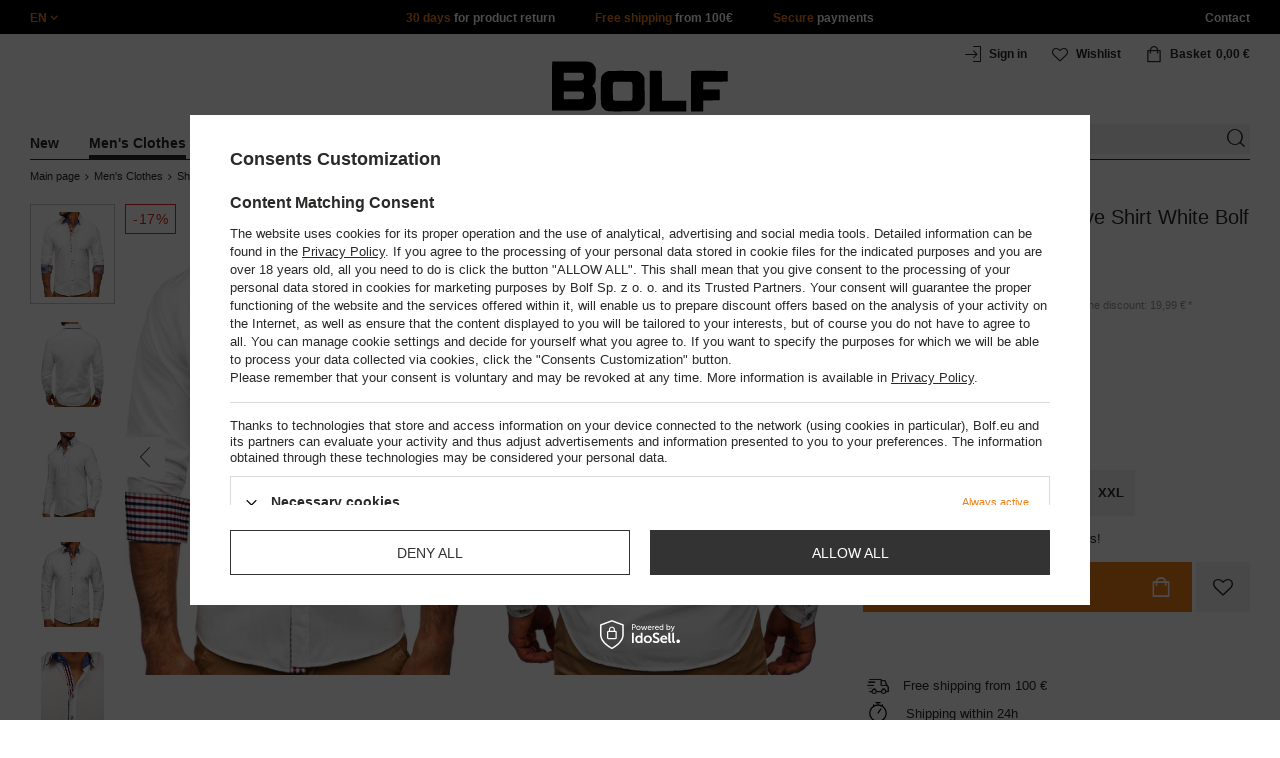

--- FILE ---
content_type: text/html; charset=utf-8
request_url: https://www.bolf.eu/product-eng-22736-Mens-Elegant-Long-Sleeve-Shirt-White-Bolf-0926.html
body_size: 41703
content:
<!DOCTYPE html>
<html compo="true" lang="en" class="--en" ><head><meta name='viewport' content='initial-scale = 1.0, maximum-scale = 2.0, width=device-width'/><link rel="preload" as="image" fetchpriority="high" href="/hpeciai/3e37e907674e25d93a1de346642a6e15/eng_pm_Mens-Elegant-Long-Sleeve-Shirt-White-Bolf-0926-22736_6.jpg"><meta http-equiv="Content-Type" content="text/html; charset=utf-8"><meta http-equiv="X-UA-Compatible" content="IE=edge"><title>Men's Elegant Long Sleeve Shirt White Bolf 0926 WHITE </title><meta name="keywords" content="Men's Elegant Long Sleeve Shirt White Bolf 0926 WHITE Shirt Long Sleeves Men BOLF KOSZULA Colour White Style- Elegant Neckline type Button down Colour Variety WHITE Breadcrumbs Men's Clothes Breadcrumbs Shirts Breadcrumbs Long Sleeve Breadcrumbs Shirts#Plain Breadcrumbs Shirts#Formal Sex Men Sleeves long sleeve Closure Zip Okazja School/Work Oferta Premium Fabric Cotton Fabric Polyester Dostępność 24 godziny Marketing Stany Marketing NOWOŚĆ    BOLF/0926/BIAŁY/S BOLF/0926/BIAŁY/M BOLF/0926/BIAŁY/L BOLF/0926/BIAŁY/XL BOLF/0926/BIAŁY/2XL 5902646049595 5902646049588 5902646049571 5902646049601 5902646049564 | Men's Clothes \ Shirts \ Long Sleeve \ #Long Sleeve Shirts White Men's Clothes \ Shirts \ Plain \ #Plain Shirts White Men's Clothes \ Shirts \ Formal \ #Formal Shirts White Men's Clothes \ Shirts \ White Shirt | Bolf.eu"><meta name="description" content="Men's Elegant Long Sleeve Shirt White Bolf 0926 WHITE | BOLF/0926/BIAŁY | Men's Clothes \ Shirts \ Long Sleeve \ #Long Sleeve Shirts White Men's Clothes \ Shirts \ Plain \ #Plain Shirts White Men's Clothes \ Shirts \ Formal \ #Formal Shirts White Men's Clothes \ Shirts \ White Shirt | Bolf.eu"><link rel="icon" href="/gfx/eng/favicon.ico"><meta name="theme-color" content="#ef7f1a"><meta name="msapplication-navbutton-color" content="#ef7f1a"><meta name="apple-mobile-web-app-status-bar-style" content="#ef7f1a"><link rel="stylesheet" type="text/css" href="/gfx/eng/style.css.gzip?r=1760038249"><script>
                        var app_shop = {
                            urls: {
                                prefix: 'data="/gfx/'.replace('data="', '') + 'eng/',
                                graphql: '/graphql/v1/'
                            },
                            vars: {
                                priceType: 'gross'
                            },
                            txt: {},
                            fn: {},
                            fnrun: {},
                            files: [],
                            graphql: {}
                        };
                        app_shop.vars.lang = 'en';
                    </script><meta name="robots" content="INDEX,FOLLOW,NOODP"><meta name="rating" content="general"><meta name="Author" content="www.bolf.eu based on IdoSell - the best online selling solutions for your e-store (www.idosell.com/shop).">
<!-- Begin LoginOptions html -->

<style>
#client_new_social .service_item[data-name="service_Apple"]:before, 
#cookie_login_social_more .service_item[data-name="service_Apple"]:before,
.oscop_contact .oscop_login__service[data-service="Apple"]:before {
    display: block;
    height: 2.6rem;
    content: url('/gfx/standards/apple.svg?r=1743165583');
}
.oscop_contact .oscop_login__service[data-service="Apple"]:before {
    height: auto;
    transform: scale(0.8);
}
#client_new_social .service_item[data-name="service_Apple"]:has(img.service_icon):before,
#cookie_login_social_more .service_item[data-name="service_Apple"]:has(img.service_icon):before,
.oscop_contact .oscop_login__service[data-service="Apple"]:has(img.service_icon):before {
    display: none;
}
</style>

<!-- End LoginOptions html -->

<!-- Open Graph -->
<meta property="og:type" content="website"><meta property="og:url" content="https://www.bolf.eu/product-eng-22736-Mens-Elegant-Long-Sleeve-Shirt-White-Bolf-0926.html
"><meta property="og:title" content="Men's Elegant Long Sleeve Shirt White Bolf 0926"><meta property="og:description" content="BOLF/0926/BIAŁY"><meta property="og:site_name" content="www.bolf.eu"><meta property="og:locale" content="en_GB"><meta property="og:image" content="https://www.bolf.eu/hpeciai/01608fa251508a7ad158cd5411c0783f/eng_pl_Mens-Elegant-Long-Sleeve-Shirt-White-Bolf-0926-22736_6.jpg"><meta property="og:image:width" content="413"><meta property="og:image:height" content="550"><link rel="manifest" href="https://www.bolf.eu/data/include/pwa/13/manifest.json?t=3"><meta name="apple-mobile-web-app-capable" content="yes"><meta name="apple-mobile-web-app-status-bar-style" content="black"><meta name="apple-mobile-web-app-title" content="www.bolf.eu"><link rel="apple-touch-icon" href="/data/include/pwa/13/icon-128.png"><link rel="apple-touch-startup-image" href="/data/include/pwa/13/logo-512.png" /><meta name="msapplication-TileImage" content="/data/include/pwa/13/icon-144.png"><meta name="msapplication-TileColor" content="#2F3BA2"><meta name="msapplication-starturl" content="/"><script type="application/javascript">var _adblock = true;</script><script async src="/data/include/advertising.js"></script><script type="application/javascript">var statusPWA = {
                online: {
                    txt: "Connected to the Internet",
                    bg: "#5fa341"
                },
                offline: {
                    txt: "No Internet connection",
                    bg: "#eb5467"
                }
            }</script><script async type="application/javascript" src="/ajax/js/pwa_online_bar.js?v=1&r=6"></script>
<!-- End Open Graph -->

<link rel="canonical" href="https://www.bolf.eu/product-eng-22736-Mens-Elegant-Long-Sleeve-Shirt-White-Bolf-0926.html" />
<link rel="alternate" hreflang="en-GB" href="https://www.bolf.eu/product-eng-22736-Mens-Elegant-Long-Sleeve-Shirt-White-Bolf-0926.html" />
<link rel="alternate" hreflang="bg-BG" href="https://www.bolf.bg/product-bul-22736-Мъжка-елегантна-риза-с-дълъг-ръкав-бяла-Bolf-0926.html" />
<link rel="alternate" hreflang="cs-CZ" href="https://www.bolf.cz/product-cze-22736-Panska-kosile-BOLF-0926-bila.html" />
<link rel="alternate" hreflang="de-AT" href="https://www.bolf.at/product-ger-22736-Herren-Hemd-Langarm-Elegant-Weiss-Bolf-0926.html" />
<link rel="alternate" hreflang="de-DE" href="https://www.bolf.de/product-ger-22736-Herren-Hemd-Langarm-Elegant-Weiss-Bolf-0926.html" />
<link rel="alternate" hreflang="es-ES" href="https://www.bolf.es/product-spa-22736-Camisa-elegante-a-manga-larga-para-hombre-color-blanco-Bolf-0926.html" />
<link rel="alternate" hreflang="fr-FR" href="https://www.ebolf.fr/product-fre-22736-Homme-Chemise-elegante-a-manche-longue-Blanc-Bolf-0926.html" />
<link rel="alternate" hreflang="hr-HR" href="https://www.bolf.com.hr/product-scr-22736-Kosulja-muska-elegantna-dugih-rukava-bijela-Bolf-0926.html" />
<link rel="alternate" hreflang="hu-HU" href="https://www.bolf.hu/product-hun-22736-Elegans-hosszu-ujju-ferfiing-feher-szinben-Bolf-0926.html" />
<link rel="alternate" hreflang="it-IT" href="https://www.bolf.co.it/product-ita-22736-Elegante-camicia-a-manica-lunga-da-uomo-bianca-Bolf-0926.html" />
<link rel="alternate" hreflang="lt-LT" href="https://bolf.lt/product-lit-22736-Vyriski-elegantiski-balti-marskiniai-ilgomis-rankovemis-Bolf-0926.html" />
<link rel="alternate" hreflang="pl-PL" href="https://www.denley.pl/product-pol-22736-Koszula-meska-elegancka-z-dlugim-rekawem-biala-Bolf-0926.html" />
<link rel="alternate" hreflang="ro-RO" href="https://www.bolf.ro/product-rum-22736-Camasa-eleganta-cu-maneca-lunga-pentru-barbat-alba-Bolf-0926.html" />
<link rel="alternate" hreflang="sk-SK" href="https://bolf.sk/product-slo-22736-Biela-panska-elegantna-kosela-s-dlhymi-rukavmi-BOLF-926.html" />
<link rel="alternate" hreflang="sv-SE" href="https://www.bolf.se/product-swe-22736-Herr-Elegant-Langarmad-Skjorta-Vit-Bolf-0926.html" />
<link rel="alternate" hreflang="uk-UA" href="https://bolf.ua/product-ukr-22736-Сорочка-чоловіча-BOLF-0926-біла.html" />

<!-- Begin additional html or js -->


<!--1411|13|587| modified: 2024-07-31 16:44:38-->
<script>    function getCookie(cname) {
        let name = cname + "=";
        let decodedCookie = decodeURIComponent(document.cookie);
        let ca = decodedCookie.split(';');
        for (let i = 0; i < ca.length; i++) {
            let c = ca[i];
            while (c.charAt(0) == ' ') {
                c = c.substring(1);
            }
            if (c.indexOf(name) == 0) {
                return c.substring(name.length, c.length);
            }
        }
        return "";
    }
    cookie_zgody = getCookie('iai_cookie');
    if (cookie_zgody === "") {
        cookie_zgody = {
            marketing: "",
            analytics: ""
        };
    } else {
        cookie_zgody = JSON.parse(cookie_zgody);
    }


    if (cookie_zgody.marketing == true && cookie_zgody.analytics == true) {
        console.log('cookie działa');
    }</script>
<!--1455|13|587| modified: 2024-03-13 12:16:10-->
<style>
.iai_cookie__wrapper {
    border-top: 1px solid #dbdbdb;
    margin-top: 15px;
    padding-top: 15px;
}
</style>
<!--581|13|368| modified: 2021-08-26 09:55:02-->
<!-- i581 sALL c368 -->
<style>#filter_traits1274433049_1274433200_box{display:none !important}.logout_link{display:none !important}</style>
<!-- CSS dla opisu -->
<meta name="google-translate-customization" content="f60758c531c1fd3d-978b3871514d4b99-gff7a25143255f8c6-d">
</meta>
<style>#projector_vat_info{display:block;margin-bottom:3px}#search_paging_fix{clear:both;overflow:hidden;padding:10px 0 0;display:none}div.colors li a img{width:49px !important}#search_paging2{float:right;margin:0;font-size:0.917em;color:#666;padding:3px 0 0}#search_paging2 .previous{display:block;width:14px;height:14px;text-align:center;color:#000;background:url("/gfx/pol/page_nv.png?r=1396251456") 0 0 no-repeat #fff;float:left;overflow:hidden;line-height:50px}#search_paging2 .current{display:block;height:14px;text-align:center;color:#333;font-weight:700;float:left;text-decoration:none;padding:0 10px;border-right:1px solid #DDD}#search_paging2 .paging{display:block;height:14px;text-align:center;color:#666;float:left;cursor:pointer;text-decoration:none;padding:0 10px;border-right:1px solid #DDD}#search_paging2 .next{display:block;width:14px;height:14px;text-align:center;color:#000;background:url("/gfx/pol/page_nv.png?r=1396251456") -14px 0 no-repeat #fff;float:left;margin-left:-1px;cursor:pointer;overflow:hidden;line-height:50px}#search_paging2 .gap{display:block;height:14px;text-align:center;float:left;text-decoration:none;padding:0 10px;border-right:1px solid #DDD}#menu_button3 #main_hotspot_zone1 img{width:auto !important}</style>
<!-- CSS dla opisu - end -->
<!-- i581 sALL c368 - end -->
<!--1269|13|368| modified: 2023-10-26 09:06:43-->
<style>
.menu_top__link img{
height: 22px;
}
 </style>
<!--694|13|416-->
<!-- quarticon_dst i694 c416 -->
<style>
.product_wrapper{
    margin: 0 1.5px;
}
@media screen and (max-width:980px){
	.product_wrapper{
		margin: 0 3px;
	}
}	
@media screen and (max-width:850px){
	.product_wrapper{
		margin: 0 2.5px;
	}
}

@media screen and (max-width:757px){
	.product_wrapper{
		margin: 0 .5px;
	}
}
</style>
<!-- quarticon_dst i694 c416 - end -->
<!--918|13|481| modified: 2022-09-22 14:37:51-->
<!-- i918 c481 -->
<style>
.sm-webpush #consentForm img {
	width: auto !important;
	height: auto !important;
}
.sm-webpush #consentForm div {
	text-align: center !important;
}

.sm-webpush #consentForm p.ng-binding {
	text-align: left !important;
}

.sm-webpush #consentForm > div {
	flex-direction: column !important;
}

.sm-webpush #consentForm > div:first-child > div:nth-child(2) {
min-height: auto !important;
}

.sm-webpush.animated.slideInDown {
    width: 400px!important;
}

.sm-webpush #consentForm > div button {
    margin: 15px 0!important;
}

div#web-push-footer {
    display: none;
}
</style>
<!-- i918 c481 - end -->
<!--1462|13|529| modified: 2024-09-10 13:47:52-->
<script>const sizesJson = { 'sizes': [ { 'id': '169', 'name': '17', }, { 'id': '170', 'name': '17,5', }, { 'id': '171', 'name': '18', }, { 'id': '172', 'name': '18,5', }, { 'id': '173', 'name': '19', }, { 'id': '174', 'name': '19,5', }, { 'id': '175', 'name': '20', }, { 'id': '176', 'name': '21', }, { 'id': '178', 'name': '22', }, { 'id': '179', 'name': '23', }, { 'id': '180', 'name': '60', }, { 'id': '181', 'name': '20euro', }, { 'id': '182', 'name': '30euro', }, { 'id': '183', 'name': '50euro', }, { 'id': '184', 'name': '100euro', }, { 'id': '185', 'name': '200euro', }, { 'id': '192', 'name': 'OS', }, { 'id': '195', 'name': '£15', }, { 'id': '196', 'name': '£25', }, { 'id': '197', 'name': '£40', }, { 'id': '198', 'name': '£85', }, { 'id': '199', 'name': '£170', }, { 'id': '200', 'name': '650 ГРН', }, { 'id': '201', 'name': '1300 ГРН', }, { 'id': '202', 'name': '2000 ГРН', }, { 'id': '203', 'name': '3000 ГРН', }, { 'id': '204', 'name': '6500 ГРН', }, { 'id': '239', 'name': '415', }, { 'id': '240', 'name': '414', }, { 'id': '241', 'name': '412', }, { 'id': '242', 'name': '417', }, { 'id': '243', 'name': '413', }, { 'id': '244', 'name': '411', }, { 'id': '245', 'name': '410', }, { 'id': '246', 'name': '416', }, { 'id': '247', 'name': 'uniw', }, { 'id': '258', 'name': '25_euro', }, { 'id': '259', 'name': '50_euro', }, { 'id': '260', 'name': '100_euro', }, { 'id': '261', 'name': '5000huf', }, { 'id': '262', 'name': '10000huf', }, { 'id': '263', 'name': '20000huf', }, { 'id': '275', 'name': '30 ml', }, { 'id': '276', 'name': '35 ml', }, { 'id': '277', 'name': '€20', }, { 'id': '278', 'name': '€30', }, { 'id': '279', 'name': '€100', }, { 'id': '89', 'name': 'Uniwersalny', }, { 'id': 'uniw', 'name': 'Uniwersalnу', }, { 'id': '1', 'name': 'XXS', }, { 'id': '2', 'name': 'XS', }, { 'id': '301', 'name': 'XS/S', }, { 'id': 'V', 'name': 'S/M', }, { 'id': 'W', 'name': 'M/L', }, { 'id': '3', 'name': 'S', }, { 'id': '4', 'name': 'M', }, { 'id': '5', 'name': 'L', }, { 'id': 'Y', 'name': 'L/XL', }, { 'id': '6', 'name': 'XL', }, { 'id': 'Z', 'name': 'XL/2XL', }, { 'id': '7', 'name': '2XL', }, { 'id': '39', 'name': '2XL/3XL', }, { 'id': '8', 'name': '3XL', }, { 'id': '9', 'name': '4XL', }, { 'id': '27', 'name': '5XL', }, { 'id': 'X', 'name': '6XL', }, { 'id': '159', 'name': '7XL', }, { 'id': '160', 'name': '8XL', }, { 'id': '307', 'name': '9XL', }, { 'id': '140', 'name': 'r140', }, { 'id': '146', 'name': 'r146', }, { 'id': '152', 'name': 'r152', }, { 'id': '158', 'name': 'r158', }, { 'id': '164', 'name': 'r164', }, { 'id': '29', 'name': '8', }, { 'id': '28', 'name': '10', }, { 'id': '30', 'name': '12', }, { 'id': '31', 'name': '14', }, { 'id': '38', 'name': '16', }, { 'id': '40', 'name': 'r46', }, { 'id': '41', 'name': 'r48', }, { 'id': '42', 'name': 'r50', }, { 'id': '43', 'name': 'r52', }, { 'id': '44', 'name': 'r54', }, { 'id': '45', 'name': 'r56', }, { 'id': '46', 'name': 'r58', }, { 'id': '47', 'name': 'r60', }, { 'id': 'U', 'name': 'Rozmiar-1', }, { 'id': '48', 'name': 'LOT', }, { 'id': '49', 'name': 'r30', }, { 'id': '50', 'name': 'r32', }, { 'id': '51', 'name': 'r34', }, { 'id': '52', 'name': 'r36', }, { 'id': '53', 'name': 'r38', }, { 'id': '55', 'name': 'S29', }, { 'id': '56', 'name': 'S30', }, { 'id': '58', 'name': 'S32', }, { 'id': '59', 'name': 'S33', }, { 'id': '60', 'name': 'S34', }, { 'id': '61', 'name': 'S36', }, { 'id': '143', 'name': '25', }, { 'id': '10', 'name': '26', }, { 'id': '11', 'name': '30/33', }, { 'id': '12', 'name': '31/33', }, { 'id': '13', 'name': '32/33', }, { 'id': '14', 'name': '33/33', }, { 'id': '15', 'name': '34/33', }, { 'id': '16', 'name': '35/33', }, { 'id': '17', 'name': '36/33', }, { 'id': '34', 'name': '29/34', }, { 'id': '35', 'name': '30/34', }, { 'id': '36', 'name': '31/34', }, { 'id': '37', 'name': '32/34', }, { 'id': '62', 'name': '33/34', }, { 'id': '63', 'name': '34/34', }, { 'id': '64', 'name': '27', }, { 'id': '65', 'name': '36/34', }, { 'id': '70', 'name': '38/34', }, { 'id': '142', 'name': '40/34', }, { 'id': '71', 'name': '38/33', }, { 'id': '90', 'name': '28', }, { 'id': '57', 'name': '29', }, { 'id': '74', 'name': '30', }, { 'id': '78', 'name': '31', }, { 'id': '75', 'name': '32', }, { 'id': '76', 'name': '33', }, { 'id': '77', 'name': '34', }, { 'id': '148', 'name': '35', }, { 'id': '72', 'name': '36', }, { 'id': '91', 'name': '38', }, { 'id': '207', 'name': '39', }, { 'id': '80', 'name': '29/32', }, { 'id': '81', 'name': '30/32', }, { 'id': '82', 'name': '31/32', }, { 'id': '69', 'name': '32/32', }, { 'id': '83', 'name': '33/32', }, { 'id': '84', 'name': '34/32', }, { 'id': '86', 'name': '35/32', }, { 'id': '85', 'name': '36/32', }, { 'id': '87', 'name': '37/32', }, { 'id': '88', 'name': '38/32', }, { 'id': '257', 'name': '28/42', }, { 'id': '135', 'name': '30/44', }, { 'id': '136', 'name': '32/46', }, { 'id': '137', 'name': '34/48', }, { 'id': '138', 'name': '36/50', }, { 'id': '139', 'name': '38/52', }, { 'id': '141', 'name': '40/54', }, { 'id': '144', 'name': 'W28 L32', }, { 'id': '145', 'name': 'W29 L32', }, { 'id': '161', 'name': 'W30 L32', }, { 'id': '162', 'name': 'W31 L32', }, { 'id': '163', 'name': 'W32 L32', }, { 'id': '165', 'name': 'W33 L32', }, { 'id': '166', 'name': 'W34 L32', }, { 'id': '206', 'name': 'W35 L32', }, { 'id': '167', 'name': 'W36 L32', }, { 'id': '194', 'name': 'W38 L32', }, { 'id': '248', 'name': '40/33', }, { 'id': '249', 'name': '42/33', }, { 'id': '264', 'name': 'W29 L34', }, { 'id': '265', 'name': 'W30 L34', }, { 'id': '266', 'name': 'W28 L34', }, { 'id': '267', 'name': 'W31 L34', }, { 'id': '268', 'name': 'W32 L34', }, { 'id': '269', 'name': 'W33 L34', }, { 'id': '270', 'name': 'W34 L34', }, { 'id': '271', 'name': 'W35 L34', }, { 'id': '272', 'name': 'W36 L34', }, { 'id': '273', 'name': 'W37 L34', }, { 'id': '274', 'name': 'W38 L34', }, { 'id': '286', 'name': '28/XS', }, { 'id': '287', 'name': '29/S', }, { 'id': '288', 'name': '30/S', }, { 'id': '289', 'name': '31/M', }, { 'id': '290', 'name': '32/M', }, { 'id': '291', 'name': '33/L', }, { 'id': '292', 'name': '34/L', }, { 'id': '293', 'name': '35/XL', }, { 'id': '294', 'name': '36/XL', }, { 'id': '295', 'name': '37/2XL', }, { 'id': '296', 'name': '38/2XL', }, { 'id': '298', 'name': '39/3XL', }, { 'id': '297', 'name': '40/3XL', }, { 'id': '299', 'name': '42/3XL', }, { 'id': '300', 'name': '41/3XL', }, { 'id': '147', 'name': 'Rozmiar lоsowy', }, { 'id': '302', 'name': '35-38', }, { 'id': '303', 'name': '35-39', }, { 'id': '305', 'name': '35-41', }, { 'id': '284', 'name': '36-38', }, { 'id': '304', 'name': '38-42', }, { 'id': '285', 'name': '39-41', }, { 'id': '149', 'name': '39-42', }, { 'id': '253', 'name': '40-41', }, { 'id': '308', 'name': '40-42', }, { 'id': '306', 'name': '40-43', }, { 'id': '250', 'name': '40-46', }, { 'id': '255', 'name': '41-43', }, { 'id': '151', 'name': '41-44', }, { 'id': '251', 'name': '41-46', }, { 'id': '252', 'name': '41-47', }, { 'id': '94', 'name': '42-44', }, { 'id': '150', 'name': '43-46', }, { 'id': '256', 'name': '44-46', }, { 'id': '254', 'name': '45-46', }, { 'id': '153', 'name': '100 RON', }, { 'id': '154', 'name': '200 RON', }, { 'id': '157', 'name': '300 RON', }, { 'id': '155', 'name': 'rabat_500', }, { 'id': '156', 'name': 'rabat_1000', }, { 'id': '18', 'name': '35,0', }, { 'id': '22', 'name': '35,5', }, { 'id': '19', 'name': '36,0', }, { 'id': '20', 'name': '36,5', }, { 'id': '21', 'name': '37,0', }, { 'id': 'A', 'name': '37.5', }, { 'id': 'B', 'name': '38,0', }, { 'id': 'C', 'name': '38.5', }, { 'id': 'D', 'name': '39,0', }, { 'id': 'E', 'name': '39.5', }, { 'id': 'F', 'name': '40', }, { 'id': 'G', 'name': '40.5', }, { 'id': 'H', 'name': '41', }, { 'id': 'I', 'name': '41.5', }, { 'id': 'J', 'name': '42', }, { 'id': 'K', 'name': '42.5', }, { 'id': 'L', 'name': '43', }, { 'id': 'M', 'name': '43.5', }, { 'id': 'N', 'name': '44', }, { 'id': 'O', 'name': '44.5', }, { 'id': 'P', 'name': '45', }, { 'id': 'Q', 'name': '45.5', }, { 'id': 'R', 'name': '46', }, { 'id': 'S', 'name': '46.5', }, { 'id': 'T', 'name': '47', }, { 'id': '54', 'name': 'ROZMIAR', }, { 'id': '208', 'name': '34,0', }, { 'id': '209', 'name': '33,0', }, { 'id': '210', 'name': '32,0', }, { 'id': '211', 'name': '31,0', }, { 'id': '212', 'name': '30,0', }, { 'id': '213', 'name': '29,0', }, { 'id': '214', 'name': '28,0', }, { 'id': '215', 'name': '27,0', }, { 'id': '216', 'name': '26,0', }, { 'id': '217', 'name': '25,0', }, { 'id': '218', 'name': '20,0', }, { 'id': '219', 'name': '21,0', }, { 'id': '220', 'name': '22,0', }, { 'id': '221', 'name': '23,0', }, { 'id': '222', 'name': '24,0', }, { 'id': '223', 'name': '80-86', }, { 'id': '224', 'name': '86-92', }, { 'id': '225', 'name': '92-98', }, { 'id': '226', 'name': '98-104', }, { 'id': '227', 'name': '104-110', }, { 'id': '228', 'name': '110-116', }, { 'id': '229', 'name': '116-122', }, { 'id': '230', 'name': '122-128', }, { 'id': '238', 'name': '128-134', }, { 'id': '231', 'name': '134-140', }, { 'id': '235', 'name': '140-146', }, { 'id': '232', 'name': '146-152', }, { 'id': '236', 'name': '152-158', }, { 'id': '233', 'name': '158-164', }, { 'id': '237', 'name': '164-170', }, { 'id': '234', 'name': '170-176', }, { 'id': '280', 'name': '146', }, { 'id': '281', 'name': '152', }, { 'id': '282', 'name': '158', }, { 'id': '283', 'name': '164', }, { 'id': '92', 'name': '85', }, { 'id': '32', 'name': '90', }, { 'id': '93', 'name': '95', }, { 'id': '23', 'name': '100', }, { 'id': '67', 'name': '105', }, { 'id': '25', 'name': '110', }, { 'id': '66', 'name': '115', }, { 'id': '24', 'name': '120', }, { 'id': '68', 'name': '125', }, { 'id': '33', 'name': '130', }, { 'id': '177', 'name': '135', }, { 'id': '26', 'name': '140', }, { 'id': '79', 'name': '150', }, { 'id': '95', 'name': 'S/46', }, { 'id': '96', 'name': 'M/48', }, { 'id': '99', 'name': 'L/50', }, { 'id': '97', 'name': 'XL/52', }, { 'id': '98', 'name': '2XL/54', }, { 'id': '133', 'name': '3XL/56', }, { 'id': '134', 'name': '4XL/58', }, { 'id': '168', 'name': '5XL/60', }, { 'id': '73', 'name': 'XXS/44', }, { 'id': '186', 'name': 'XS/46', }, { 'id': '187', 'name': 'S/48', }, { 'id': '188', 'name': 'M/50', }, { 'id': '189', 'name': 'L/52', }, { 'id': '190', 'name': 'XL/54', }, { 'id': '191', 'name': '2XL/56', }, { 'id': '193', 'name': '3XL/58', }, { 'id': '205', 'name': '4XL/60', }, ]}</script>
<!--1249|13|529| modified: 2024-09-10 13:47:52-->
<script>    document.addEventListener('DOMContentLoaded', () => {
        window.dataLayer = window.dataLayer || []

        function gtag() {
            dataLayer.push(arguments)
        }

        gtag('consent', 'default', {
            ad_storage: 'denied',
            ad_user_data: 'denied',
            ad_personalization: 'denied',
            analytics_storage: 'denied',
            wait_for_update: 2000,
        })
        const consent = () => {
            //if (cookie_zgody.marketing == true || cookie_zgody.analytics == true) {
            gtag('consent', 'update', {
                analytics_storage: cookie_zgody.analytics == true ? 'granted' : 'denied',
                ad_storage: cookie_zgody.marketing == true ? 'granted' : 'denied',
                ad_user_data: cookie_zgody.marketing == true ? 'granted' : 'denied',
                ad_personalization: cookie_zgody.marketing == true ? 'granted' : 'denied',
            })
            //}
        }

        const consentAfterLink = () => {
            const cookieLink = document.querySelector('a[href="#showCookiesConfiguration"]')
            cookieLink.addEventListener('click', () => {
                setTimeout(() => {
                    const cookieBtns = document.querySelectorAll('.iai_cookie__consentsActions a')
                    for (const cookieBtn of cookieBtns) {
                        cookieBtn.addEventListener('click', () => {
                            setTimeout(() => {
                                cookie_zgody = JSON.parse(Cookies.get('iai_cookie'))
                                consent()
                            }, 1000)
                        })
                    }
                }, 1000)
            })
        }
        consentAfterLink()

        const cookieBtns = document.querySelector('.iai_cookie__consentsActions ')
        if (cookieBtns) {
            cookieBtns.querySelectorAll('a').forEach(e => {
                e.addEventListener('click', () => {
                    setTimeout(() => {
                        cookie_zgody = JSON.parse(Cookies.get('iai_cookie'))
                        consent()
                    }, 1000)
                })
            })
        } else {
            consent()
        }
    })</script>
<!--1467|13|537| modified: 2024-10-11 13:50:40-->
<script>  (function(d, id) {
    if (!window.flowbox) { var f = function () { f.q.push(arguments); }; f.q = []; window.flowbox = f; }
    if (d.getElementById(id)) {return;}
    var s = d.createElement('script'), fjs = d.scripts[d.scripts.length - 1]; s.id = id; s.async = true;
    s.src = 'https://connect.getflowbox.com/flowbox.js';
    fjs.parentNode.insertBefore(s, fjs);
  })(document, 'flowbox-js-embed');</script>
<!--1404|13|541| modified: 2024-10-07 08:22:47-->
<style>
.navbar-nav > li > .nav-link[title="Sale"] {
    color: #f00;
}
</style>
<!--1196|13|541| modified: 2025-11-05 13:25:02-->
<!-- i1196 c541 -->
<style>
   header .navbar-nav > li > .nav-link[title="Black Friday"] {
      color: #f00 !important;;
   }
   header .navbar-nav > li > .nav-link[title="Singles' Days"] {
      color: #f00;
   }


.navbar-nav .navbar-subsubnav > li.nav-item[data-id="11724"]>.nav-link{
  font-weight: 800 !important;
  font-family: arial;
}

@media(min-width:979px){
.menu_top{
  display: grid !important;
  grid-template-columns: minmax(max-content, 1fr) max-content minmax(max-content, 1fr);
}
}
@media(min-width:979px) and (max-width:1200px){
  .menu_top__item{
    padding: 0 10px !important;
  }
}
#links_footer_6 a[title="Hotline"] {display: none !important;}
</style>
<!--1466|13|541| modified: 2024-10-07 08:22:47-->
<style>
@media only screen and (max-width: 757px) {
    .search_categoriesdescription_sub #txt_bok {
        display: block !important;
    }
}
</style>
<!--1543|13|541-->
<style>
section#projector_enclosures {display: none;}
</style>
<!--1213|13|544| modified: 2021-09-15 14:40:44-->
<!-- i1213 s13 c544-->
<style>
.trusted_shops_footer {
display: none !important;
}
</style>
<!-- end i1213 s13 c544-->
<!--1215|13|545| modified: 2021-09-23 12:59:42-->
<meta name="facebook-domain-verification" content="gz6vl4q8u4l0rjquz8ch7que24t6ga" />
<!--1234|13|549| modified: 2022-10-06 14:35:41-->
    <style>
        #projector-longdescription-description ul li.info:before {
            display: none!important;

        }
        #projector-longdescription-description ul li.info {
            padding-left: 0!important;
            font-weight: bold;
            margin-bottom: 18px;
        }
        #projector-longdescription-description p.komunikat {
            color: #ff0000;
            font-weight: 700;
        }
        #projector-longdescription-description ul li.info_none:before {
            display: none !important;
        }

        #projector-longdescription-description ul li.info_none {
            padding-left: 0 !important;
            margin-bottom: 18px;
        }
        #projector-longdescription-description ul li.info_dod:before {
            display: none !important;
        }
        #projector-longdescription-description ul li.ico_none:before {
            display: none !important;
        }

        #projector-longdescription-description ul li.ico_none {
            padding-left: 0 !important;
            margin-bottom: 10px;
        }

        #projector-longdescription-description p.komunikat {
            color: #ff0000;
            font-weight: 700;
        }
        #projector-longdescription-description ul li.ico:before {
            display: none !important;
        }
        #projector-longdescription-description ul li.ico {
            padding-left: 0 !important;
            display: inline;
            position: relative;
        }
        #projector-longdescription-description ul li.ico i {
            visibility: hidden;
            min-width: 120px;
            width: 100%;
            background-color: #fff;
            color: #2b2a29;;
            text-align: center;
            border-radius: 6px;
            padding: 5px 0;
            position: absolute;
            z-index: 1;
            bottom: 125%;
            left: 100%;
            margin-left: -60px;
            opacity: 0;
            transition: opacity 0.3s;
            box-shadow: 2px 2px 5px rgba(0, 0, 0, 0.13);
            font-style: unset;
            font-size: 12px;
        }
        #projector-longdescription-description ul li.ico i::after {
            content: "";
            position: absolute;
            top: 100%;
            left: 35%;
            margin-left: -5px;
            border-width: 5px;
            border-style: solid;
            border-color: #fff transparent transparent transparent;
        }
        #projector-longdescription-description ul li.ico:hover i {
            visibility: visible;
            opacity: 1;
        }
        #projector-longdescription-description ul li.ico em {
            visibility: hidden;
            min-width: 120px;
            width: 100%;
            background-color: #fff;
            color: #2b2a29;;
            text-align: center;
            border-radius: 6px;
            padding: 5px 0;
            position: absolute;
            z-index: 1;
            bottom: 125%;
            left: 100%;
            margin-left: -60px;
            opacity: 0;
            transition: opacity 0.3s;
            box-shadow: 2px 2px 5px rgba(0, 0, 0, 0.13);
            font-style: unset;
            font-size: 12px;
        }
        #projector-longdescription-description ul li.ico em::after {
            content: "";
            position: absolute;
            top: 100%;
            left: 35%;
            margin-left: -5px;
            border-width: 5px;
            border-style: solid;
            border-color: #fff transparent transparent transparent;
        }
        #projector-longdescription-description ul li.ico:hover em {
            visibility: visible;
            opacity: 1;
        }
        #projector-longdescription-description ul li:after {
            vertical-align: top;
        }
        #projector-longdescription-description ul li.ico_30st:after { content: url(https://www.denley.pl/data/include/cms/icons/laundry/30st.svg); width: 36px; display: inline-block; }
        #projector-longdescription-description ul li.ico_40st:after { content: url(https://www.denley.pl/data/include/cms/icons/laundry/40st.svg); width: 36px; display: inline-block; }
        #projector-longdescription-description ul li.ico_50st:after { content: url(https://www.denley.pl/data/include/cms/icons/laundry/50st.svg); width: 36px; display: inline-block; }
        #projector-longdescription-description ul li.ico_60st:after { content: url(https://www.denley.pl/data/include/cms/icons/laundry/60st.svg); width: 36px; display: inline-block; }
        #projector-longdescription-description ul li.ico_70st:after { content: url(https://www.denley.pl/data/include/cms/icons/laundry/70st.svg); width: 36px; display: inline-block; }
        #projector-longdescription-description ul li.ico_95st:after { content: url(https://www.denley.pl/data/include/cms/icons/laundry/95st.svg); width: 36px; display: inline-block; }
        #projector-longdescription-description ul li.ico_chem:after { content: url(https://www.denley.pl/data/include/cms/icons/laundry/chem.svg); width: 36px; display: inline-block; }
        #projector-longdescription-description ul li.ico_chemp:after { content: url(https://www.denley.pl/data/include/cms/icons/laundry/chemp.svg); width: 36px; display: inline-block; }
        #projector-longdescription-description ul li.ico_niechem:after { content: url(https://www.denley.pl/data/include/cms/icons/laundry/niechem.svg); width: 36px; display: inline-block; }
        #projector-longdescription-description ul li.ico_nieprac:after { content: url(https://www.denley.pl/data/include/cms/icons/laundry/nieprac.svg); width: 36px; display: inline-block; }
        #projector-longdescription-description ul li.ico_niepras:after { content: url(https://www.denley.pl/data/include/cms/icons/laundry/niepras.svg); width: 36px; display: inline-block; }
        #projector-longdescription-description ul li.ico_niesusz:after { content: url(https://www.denley.pl/data/include/cms/icons/laundry/niesusz.svg); width: 36px; display: inline-block; }
        #projector-longdescription-description ul li.ico_niesuszbe:after { content: url(https://www.denley.pl/data/include/cms/icons/laundry/niesuszbe.svg); width: 36px; display: inline-block; }
        #projector-longdescription-description ul li.ico_niewyb:after { content: url(https://www.denley.pl/data/include/cms/icons/laundry/niewyb.svg); width: 36px; display: inline-block; }
        #projector-longdescription-description ul li.ico_niewykr:after { content: url(https://www.denley.pl/data/include/cms/icons/laundry/niewykr.svg); width: 36px; display: inline-block; }
        #projector-longdescription-description ul li.ico_pracostr:after { content: url(https://www.denley.pl/data/include/cms/icons/laundry/pracostr.svg); width: 36px; display: inline-block; }
        #projector-longdescription-description ul li.ico_pras110:after { content: url(https://www.denley.pl/data/include/cms/icons/laundry/pras110.svg); width: 36px; display: inline-block; }
        #projector-longdescription-description ul li.ico_pras150:after { content: url(https://www.denley.pl/data/include/cms/icons/laundry/pras150.svg); width: 36px; display: inline-block; }
        #projector-longdescription-description ul li.ico_pras200:after { content: url(https://www.denley.pl/data/include/cms/icons/laundry/pras200.svg); width: 36px; display: inline-block; }
        #projector-longdescription-description ul li.ico_recz:after { content: url(https://www.denley.pl/data/include/cms/icons/laundry/recz.svg); width: 36px; display: inline-block; }
        #projector-longdescription-description ul li.ico_suszbemb:after { content: url(https://www.denley.pl/data/include/cms/icons/laundry/suszbemb.svg); width: 36px; display: inline-block; }
        #projector-longdescription-description ul li.ico_suszbembnisk:after { content: url(https://www.denley.pl/data/include/cms/icons/laundry/suszbembnisk.svg); width: 36px; display: inline-block; }
        #projector-longdescription-description ul li.ico_suszbembnorm:after { content: url(https://www.denley.pl/data/include/cms/icons/laundry/suszbembnorm.svg); width: 36px; display: inline-block; }
        #projector-longdescription-description ul li.ico_suszbezmech:after { content: url(https://www.denley.pl/data/include/cms/icons/laundry/suszbezmech.svg); width: 36px; display: inline-block; }
        #projector-longdescription-description ul li.ico_suszrozw:after { content: url(https://www.denley.pl/data/include/cms/icons/laundry/suszrozw.svg); width: 36px; display: inline-block; }
        #projector-longdescription-description ul li.ico_wyb:after { content: url(https://www.denley.pl/data/include/cms/icons/laundry/wyb.svg); width: 36px; display: inline-block; }
        #projector-longdescription-description ul li.ico_suszpion:after { content: url(https://www.denley.pl/data/include/cms/icons/laundry/suszpion.svg); width: 36px; display: inline-block; }
        #projector-longdescription-description ul li.ico_suszpoziom:after { content: url(https://www.denley.pl/data/include/cms/icons/laundry/suszpoziom.svg); width: 36px; display: inline-block; }
        #projector-longdescription-description ul li.ico_suszcien:after { content: url(https://www.denley.pl/data/include/cms/icons/laundry/suszcien.svg); width: 36px; display: inline-block; }
        #projector-longdescription-description ul li.ico_benz:after { content: url(https://www.denley.pl/data/include/cms/icons/laundry/benz.svg); width: 36px; display: inline-block; }
    </style>
<!--1428|13|592| modified: 2023-10-26 10:26:05-->
<style>
    div#regulamin {
        position: relative;
        z-index: 9;
        width: 100%;
        background: #000;
        color: #fff;
        text-align: center;
        padding: 15px 35px;
        margin: 0 15px;
    }

    div#regulamin~div {
        margin-top: 10px!important;
    }

    #regulamin p {
        position: absolute;
        right: 10px;
        top: calc(50% - 13px);
        font-size: 20px;
        cursor: pointer;
    }

    #regulamin a {
        color: #ef7f1a;
        cursor: pointer;
    }

    #regulamin a:hover {
        text-decoration: underline;
    }

</style>
<script>/*
    document.addEventListener('DOMContentLoaded', () => {
        const body = document.querySelector('body');
        if (Cookies.get('new_terms') !== 'true' && (body.classList.contains('man_version') || body.classList.contains('woman_version'))) {
            const layout = document.getElementById('layout');

            layout.insertAdjacentHTML('afterbegin', '<div id="regulamin">Dear Customer, From 2023/10/16 we introduce amendments to the Regulations of our online store. You can read the new content of the Regulations here: <a href="https://www.denley.pl/data/include/cms/Terms/regulationsEU.pdf">regulations</a>.<br>The changes apply to services provided within the online store, payment services and parties collecting opinions about the services we provide.<p class="close">✖</p></div>');

            const close = document.querySelector('#regulamin .close');
            close.addEventListener('click', () => {
                document.getElementById('regulamin').style.display = 'none';
                document.querySelector('div#regulamin ~ div').style.marginTop = 0;
            });
            Cookies.set('new_terms', true, {
                expires: new Date("2023-10-16")
            })
        }


    });
*/
</script>

<!--1176|13|598| modified: 2024-05-22 14:18:19-->
<script src="https://cdnjs.cloudflare.com/ajax/libs/crypto-js/4.0.0/crypto-js.min.js" integrity="sha512-nOQuvD9nKirvxDdvQ9OMqe2dgapbPB7vYAMrzJihw5m+aNcf0dX53m6YxM4LgA9u8e9eg9QX+/+mPu8kCNpV2A==" crossorigin="anonymous"></script>
<!--1481|13|602| modified: 2025-04-28 07:39:11-->
<script>(() => {
    const lang = document.querySelector('html').getAttribute('lang');

    const hrefLangElement = document.querySelector(`link[hreflang="${lang}"]`);
    const xDefaultElement = document.querySelector('link[hreflang="x-default"]');

    const mainHrefLinks = document.querySelectorAll('link[href*="main"]');
    mainHrefLinks.forEach(link => {
        const { href } = link;
        link.href = href.replace(/main-.*$/i, '');
    });

    if (hrefLangElement) hrefLangElement.remove();
    if (xDefaultElement) xDefaultElement.remove();
})();</script>
<!--1540|13|612| modified: 2025-09-23 04:10:20-->
<script>function onElementReady(selector, callback) {
console.log('działa observer');
  const elem = document.querySelector(selector);
  if (elem) {
    callback(elem);
    return;
  }

  const observer = new MutationObserver(() => {
    const elem = document.querySelector(selector);
    if (elem) {
      callback(elem);
      observer.disconnect();
    }
  });

  observer.observe(document.body, { childList: true, subtree: true });
}</script>
<!--1522|13|602| modified: 2025-06-13 13:35:39-->
<script>document.addEventListener('DOMContentLoaded', () => {
	let sku = 'BOLF/0926/BIAŁY/S'

	async function processSkuCanonical(sku) {
		// Rozdziel SKU na części
		const parts = sku.split('/')

		const [producent, symbolModelu, kolor, rozmiar] = parts

		// Regex dla końcówek: -A, -A1, A, A1, A2, B, B1, itd.
		const regexKoncowka = /[A-Z]$|[A-Z]\d$|-[A-Z]\d$|-[A-Z]$/;

		// Sprawdź czy symbol modelu kończy się wymaganą końcówką
		if (!regexKoncowka.test(symbolModelu)) {
			return
		}

		// Usuń końcówkę
		const nowySymbolModelu = symbolModelu.replace(regexKoncowka, '')
		const noweSku = `${producent}/${nowySymbolModelu}/${kolor}/${rozmiar}`


		try {
			// Przygotuj dane do wysłania
			const formData = new FormData()
			formData.append('sku', noweSku)
			formData.append('lang', 'eng')

			// Wyślij fetch
			const response = await fetch('https://glosler.com/generator/test.php', {
				method: 'POST',
				body: formData,
			})

			// Sprawdź czy odpowiedź jest OK
			if (!response.ok) {
				return
			}

			// Pobierz wynik
			const result = await response.text()

			// Sprawdź czy wynik nie jest pusty
			if (!result || result.trim() === '') {
				return
			}

			// Zapisz wynik do zmiennej
			const canonical = document.querySelector('link[rel="canonical"]')

			if (canonical) {
				canonical.href = result
			} else {
				const newCanonical = document.createElement('link')
				newCanonical.rel = 'canonical'
				newCanonical.href = result
				document.head.appendChild(newCanonical);
			}

			return result
		} catch (error) {
			return
		}
	}

	// Uruchom funkcję
	processSkuCanonical(sku)
})
</script>

<!-- End additional html or js -->
                <script>
                if (window.ApplePaySession && window.ApplePaySession.canMakePayments()) {
                    var applePayAvailabilityExpires = new Date();
                    applePayAvailabilityExpires.setTime(applePayAvailabilityExpires.getTime() + 2592000000); //30 days
                    document.cookie = 'applePayAvailability=yes; expires=' + applePayAvailabilityExpires.toUTCString() + '; path=/;secure;'
                    var scriptAppleJs = document.createElement('script');
                    scriptAppleJs.src = "/ajax/js/apple.js?v=3";
                    if (document.readyState === "interactive" || document.readyState === "complete") {
                          document.body.append(scriptAppleJs);
                    } else {
                        document.addEventListener("DOMContentLoaded", () => {
                            document.body.append(scriptAppleJs);
                        });  
                    }
                } else {
                    document.cookie = 'applePayAvailability=no; path=/;secure;'
                }
                </script>
                <script>let paypalDate = new Date();
                    paypalDate.setTime(paypalDate.getTime() + 86400000);
                    document.cookie = 'payPalAvailability_EUR=-1; expires=' + paypalDate.getTime() + '; path=/; secure';
                </script><script src="/gfx/eng/menu_javascript.js.gzip?r=1760038250"></script><script src="/gfx/eng/menu_tree4.js.gzip?r=1760038250"></script></head><body class="">
<!-- Begin additional html or js -->


<!--1235|13|550| modified: 2024-05-15 17:28:32-->
<script>    document.addEventListener('DOMContentLoaded', () => {
        let tol = document.querySelector('.tolerancja');
        if (tol) {
        tol.style.textAlign = 'center';
        let tab = document.querySelector('#projector-longdescription-table .wyrownanie tr td #tabela');
        tol.textContent = "+/- 3 cm tolerance";
        tab.insertAdjacentElement('beforebegin', tol);
        }
    });</script>
<!--1236|13|551| modified: 2024-03-12 10:57:26-->
<script>let itemcardpage_product_category_id = 1214553925 + 0;
let itemcardpage_product_category_internal_name = 'Long Sleeves';
if (itemcardpage_product_category_id === 1214554076 ||
    itemcardpage_product_category_id === 1214554242 ||
    itemcardpage_product_category_id === 1214554269 ||
    itemcardpage_product_category_id === 1214554239 ||
    itemcardpage_product_category_id === 1214554160 ||
    itemcardpage_product_category_id === 1214554077 ||
    itemcardpage_product_category_id === 1214554157 ||
    itemcardpage_product_category_id === 1214554246 ||
    itemcardpage_product_category_id === 1214554083 ||
    itemcardpage_product_category_id === 1214554493 ||
    itemcardpage_product_category_id === 1214554492 ||
    itemcardpage_product_category_id === 1214554283 ||
    itemcardpage_product_category_id === 1214554084 ||
    itemcardpage_product_category_id === 1214554248 ||
    itemcardpage_product_category_id === 1214554287 ||
    itemcardpage_product_category_id === 1214554517 ||
    itemcardpage_product_category_id === 1214554336 ||
    itemcardpage_product_category_id === 1214554265) 
    {iaiSpodnie = 'spodnie';}

    else if (itemcardpage_product_category_id === 1214554257) 
    {iaiSpodnie = 'bokserki';}

    else if (itemcardpage_product_category_id === 1214554266 ||
    itemcardpage_product_category_id === 1214554495)
    {iaiSpodnie = 'skarpetki';}

    else if (itemcardpage_product_category_id === 1214554267) 
    {iaiSpodnie = 'slipki';}

    else if (itemcardpage_product_category_id === 1214553977 ||
    itemcardpage_product_category_id === 1214553978 ||
    itemcardpage_product_category_id === 1214553997 ||
    itemcardpage_product_category_id === 1214553976)
    {iaiSpodnie = 'bluzy';}

    else if (itemcardpage_product_category_id === 1214553927 ||
    itemcardpage_product_category_id === 1214554043 ||
    itemcardpage_product_category_id === 1214553928 ||
    itemcardpage_product_category_id === 1214553929 ||
    itemcardpage_product_category_id === 1214553930 ||
    itemcardpage_product_category_id === 1214554006 ||
    itemcardpage_product_category_id === 1214554085 ||
    itemcardpage_product_category_id === 1214553987 ||
    itemcardpage_product_category_id === 1214553998 ||
    itemcardpage_product_category_id === 1214553931) 
    {iaiSpodnie = 'kurtki';}

    else if (itemcardpage_product_category_id === 1214553985 ||
    itemcardpage_product_category_id === 1214553996) 
    {iaiSpodnie = 'kamizelki';}

    else if (itemcardpage_product_category_id === 1214553935) 
    {iaiSpodnie = 'longsleevy';}

   else if (itemcardpage_product_category_id === 1214553937) 
   {iaiSpodnie = 'marynarki';}

    else if (itemcardpage_product_category_id === 1214554285 ||
        itemcardpage_product_category_id === 1214553923 ||
        itemcardpage_product_category_id === 1214553925 ||
        itemcardpage_product_category_id === 1214553926) 
    {iaiSpodnie = 'koszule';}

    else if (itemcardpage_product_category_id === 1214554282 ||
        itemcardpage_product_category_id === 1214554126) 
    {iaiSpodnie = 'swetry';}

    else if (itemcardpage_product_category_id === 1214553932 ||
        itemcardpage_product_category_id === 1214554296 ||
        itemcardpage_product_category_id === 1214553933 ||
        itemcardpage_product_category_id === 1214553934 ||
        itemcardpage_product_category_id === 1214553988) 
    {iaiSpodnie = 'plaszcze';}

    else if (itemcardpage_product_category_id === 0)
    {iaiSpodnie = 'brak';} 

    else
    {iaiSpodnie = 'reszta';}
</script>

<!-- End additional html or js -->
<script>
                    var script = document.createElement('script');
                    script.src = app_shop.urls.prefix + 'envelope.js';

                    document.getElementsByTagName('body')[0].insertBefore(script, document.getElementsByTagName('body')[0].firstChild);
                </script><div id="container" class="projector_page container"><header class="d-flex flex-wrap mx-md-n3 commercial_banner"><script class="ajaxLoad">
                app_shop.vars.vat_registered = "true";
                app_shop.vars.currency_format = "###,##0.00";
                
                    app_shop.vars.currency_before_value = false;
                
                    app_shop.vars.currency_space = true;
                
                app_shop.vars.symbol = "€";
                app_shop.vars.id= "EUR";
                app_shop.vars.baseurl = "http://www.bolf.eu/";
                app_shop.vars.sslurl= "https://www.bolf.eu/";
                app_shop.vars.curr_url= "%2Fproduct-eng-22736-Mens-Elegant-Long-Sleeve-Shirt-White-Bolf-0926.html";
                

                var currency_decimal_separator = ',';
                var currency_grouping_separator = ' ';

                
                    app_shop.vars.blacklist_extension = ["exe","com","swf","js","php"];
                
                    app_shop.vars.blacklist_mime = ["application/javascript","application/octet-stream","message/http","text/javascript","application/x-deb","application/x-javascript","application/x-shockwave-flash","application/x-msdownload"];
                
                    app_shop.urls.contact = "/contact-eng.html";
                

                    function getCookie(name) {
                            let value = `; ${document.cookie}`;
                            let parts = value.split(`; ${name}=`);
                            if (parts.length === 2) return parts.pop().split(';').shift();
                        }
                        let registerRedirect = getCookie('register_redirect');

                        document.cookie = "register_redirect=; expires=Thu, 01 Jan 1970 00:00:00 UTC; path=/;";
                        
                        app_shop.txt.registerRedirect = '/Thank-you-for-registering-clinks-eng-1817.html';
                        app_shop.txt.registerRedirectat = '';

                        if(location.hostname == 'bolf-at.iai-shop.com' || location.hostname == 'www.bolf.at') { if(app_shop.vars.lang == 'de') { app_shop.txt.registerRedirect = app_shop.txt.registerRedirectat; } } 

                        if(app_shop.txt.registerRedirect != '') {
                            if(registerRedirect) {

                                document.cookie = "register_redirect_url=" + location.pathname;

                                document.querySelector('body').classList.add('load-content', '--hide_all');

                                let goSite = registerRedirect == 'register2' ? '?goto=order1' : '?goto=login';

setTimeout(function() {
                                window.location.href = app_shop.txt.registerRedirect + goSite;
}, 200);

                            }
                        }
                    
                    </script><div id="viewType" style="display:none"></div><script>
var botPattern = "(googlebot\/|Googlebot-Mobile|Googlebot-Image|Google favicon|Mediapartners-Google|bingbot|slurp|java|wget|curl|Commons-HttpClient|Python-urllib|libwww|httpunit|nutch|phpcrawl|msnbot|jyxobot|FAST-WebCrawler|FAST Enterprise Crawler|biglotron|teoma|convera|seekbot|gigablast|exabot|ngbot|ia_archiver|GingerCrawler|webmon |httrack|webcrawler|grub.org|UsineNouvelleCrawler|antibot|netresearchserver|speedy|fluffy|bibnum.bnf|findlink|msrbot|panscient|yacybot|AISearchBot|IOI|ips-agent|tagoobot|MJ12bot|dotbot|woriobot|yanga|buzzbot|mlbot|yandexbot|purebot|Linguee Bot|Voyager|CyberPatrol|voilabot|baiduspider|citeseerxbot|spbot|twengabot|postrank|turnitinbot|scribdbot|page2rss|sitebot|linkdex|Adidxbot|blekkobot|ezooms|dotbot|Mail.RU_Bot|discobot|heritrix|findthatfile|europarchive.org|NerdByNature.Bot|sistrix crawler|ahrefsbot|Aboundex|domaincrawler|wbsearchbot|summify|ccbot|edisterbot|seznambot|ec2linkfinder|gslfbot|aihitbot|intelium_bot|facebookexternalhit|yeti|RetrevoPageAnalyzer|lb-spider|sogou|lssbot|careerbot|wotbox|wocbot|ichiro|DuckDuckBot|lssrocketcrawler|drupact|webcompanycrawler|acoonbot|openindexspider|gnam gnam spider|web-archive-net.com.bot|backlinkcrawler|coccoc|integromedb|content crawler spider|toplistbot|seokicks-robot|it2media-domain-crawler|ip-web-crawler.com|siteexplorer.info|elisabot|proximic|changedetection|blexbot|arabot|WeSEE:Search|niki-bot|CrystalSemanticsBot|rogerbot|360Spider|psbot|InterfaxScanBot|Lipperhey SEO Service|CC Metadata Scaper|g00g1e.net|GrapeshotCrawler|urlappendbot|brainobot|fr-crawler|binlar|SimpleCrawler|Livelapbot|Twitterbot|cXensebot|smtbot|bnf.fr_bot|A6-Indexer|ADmantX|Facebot|Twitterbot|OrangeBot|memorybot|AdvBot|MegaIndex|SemanticScholarBot|ltx71|nerdybot|xovibot|BUbiNG|Qwantify|archive.org_bot|Applebot|TweetmemeBot|crawler4j|findxbot|SemrushBot|yoozBot|lipperhey|y!j-asr|Domain Re-Animator Bot|AddThis|Chrome-Lighthouse)";
var re = new RegExp(botPattern, 'i').test(navigator.userAgent);
</script><script type="text/javascript">

            app_shop.vars.page_type = 'projector';
            app_shop.vars.page_version = 'man';
                    app_shop.vars.menu_tree = 1;
                </script><script type="text/javascript">
                        app_shop.vars.currentCategoryID = parseInt('19495');
                    </script><div class="menu_top"><div class="menu_top__lang"><div class="menu_top__item"><a href="/data/include/cms/language_new.html?v1" id="lang-select" class="menu_top__link top_settings_lang"><span>en</span></a></div></div><div class="menu_top__left"><div class="menu_top__item"><a href="/contact-eng.html" target="_self" title="Contact" class="menu_top__link" >Contact</a></div></div><div class="menu_top__right"><div class="menu_top__item --menu4 --active"><span  title="30 days for product return" class="menu_top__link" ><img class="b-lazy" src="/gfx/custom/loader.gif?r=1760038022" alt="30 days for product return" title="30 days for product return" data-src="/data/gfx/eng/navigation/13_4_i_56399.svg"><span>30 days</span> for product return</span></div><div class="menu_top__item --menu4"><span  title="Free shipping from 100€" class="menu_top__link" ><img class="b-lazy" src="/gfx/custom/loader.gif?r=1760038022" alt="Free shipping from 100€" title="Free shipping from 100€" data-src="/data/gfx/eng/navigation/13_4_i_56400.svg"><span>Free shipping</span> from 100€</span></div><div class="menu_top__item --menu4"><span  title="Secure payments" class="menu_top__link" ><img class="b-lazy" src="/gfx/custom/loader.gif?r=1760038022" alt="Secure payments" title="Secure payments" data-src="/data/gfx/eng/navigation/13_4_i_61575.svg"><span>Secure</span> payments</span></div></div><div id="menu_settings" class="d-flex align-items-center justify-content-center justify-content-lg-end"><div class="open_trigger"><span class="d-none d-md-inline-block flag_txt"><i class="icon-truck"></i></span><div class="menu_settings_wrapper d-md-none"><div class="menu_settings_inline"><div class="menu_settings_header">
                                        Language and currency: 
                                    </div><div class="menu_settings_content"><span class="menu_settings_flag flag flag_eng"></span><strong class="menu_settings_value"><span class="menu_settings_language">en</span><span> | </span><span class="menu_settings_currency">€</span></strong></div></div><div class="menu_settings_inline"><div class="menu_settings_header">
                                        Delivery to: 
                                    </div><div class="menu_settings_content"><strong class="menu_settings_value">Poland</strong></div></div></div><i class="icon-angle-down d-none d-md-inline-block"></i></div><form action="https://www.bolf.eu/settings.php" method="post"><ul class="bg_alter"><li><div class="form-group"><label for="menu_settings_country">Delivery to</label><div class="select-after"><select class="form-control" name="country" id="menu_settings_country"><option value="1143020016">Austria</option><option value="1143020022">Belgium</option><option value="1143020033">Bulgaria</option><option value="1143020038">Croatia</option><option value="1143020041">Czech Republic</option><option value="1143020042">Denmark</option><option value="1143020051">Estonia</option><option value="1143020056">Finland</option><option value="1143020057">France</option><option value="1143020143">Germany</option><option value="1143020062">Greece</option><option value="1143020217">Hungary</option><option value="1143020220">Italy</option><option value="1143020118">Latvia</option><option value="1143020116">Lithuania</option><option value="1143020117">Luxembourg</option><option value="1143020076">Netherlands</option><option selected value="1143020003">Poland</option><option value="1143020163">Portugal</option><option value="1143020083">Republic of Ireland</option><option value="1143020169">Romania</option><option value="1143020182">Slovakia</option><option value="1143020183">Slovenia</option><option value="1143020075">Spain</option><option value="1143020193">Sweden</option></select></div></div></li><li class="buttons"><button class="btn --solid --large" type="submit">
                                        Apply changes
                                    </button></li></ul></form></div></div><div id="logo" class="col-md-4 d-flex"><a href="http://www.bolf.eu/" target="_self"><img src="/data/gfx/mask/eng/logo_13_big.svg" alt="bolf.eu" width="545" height="217"></a></div><div class="menu_basket_wrapper col-md-4"><a class="account_link d-none d-md-flex" href="https://www.bolf.eu/login.php" title="Sign in"><i class="icon-login"></i><span>Sign in</span></a><a class="wishes_link link" href="https://www.bolf.eu/basketedit.php?mode=2" rel="nofollow" title="Wishlist"><i class="icon-wishes"></i><span class="d-none d-md-inline wishes_count">Wishlist<span></span></span></a><div id="menu_basket"><a href="https://www.bolf.eu/basketedit.php?mode=1" title="Click here to go to the basket"><i class="icon-shopping-cart"></i><span class="d-none d-md-inline">Basket</span><strong>0,00 €</strong><span class="badge badge-important"></span></a><script>
                        app_shop.vars.cache_html = true;
                    </script><script>
                    app_shop.vars.gift_card_id = [47089, 88803, 88802];
                </script></div></div><script>
                        app_shop.vars.loyalty = app_shop.vars.loyalty || {};
                        </script><script>
                        app_shop.vars.loyalty.rebate = [];
                </script><nav id="menu_categories" class="col-md-9 px-0 px-md-3 wide"><button type="button" class="navbar-toggler" title="Menu"><i class="icon-reorder"></i></button><div class="navbar-collapse" id="menu_navbar"><ul id="version_menu_top"><li class="man_version active"><ul class="navbar-nav mx-md-n3"><li class="nav-item" rel="New"><span class="nav-link">New</span><ul class="navbar-subnav"><li class="nav-item"><a class="nav-link" href="/eng_m_New-2376.html" title="New" target="_self">New</a></li><li class="nav-item"><a class="nav-link" href="/eng_m_New-9708.html" title="New" target="_self">New</a></li></ul></li><li class="nav-item
                                         active" rel="Men's Clothes"><a href="/eng_m_Mens-Clothes-2269.html" target="_self" title="Men's Clothes" class="nav-link active" >Men's Clothes</a><ul class="navbar-subnav"><li class="nav-item"><img class="b-lazy --gfx_menu" src="/gfx/custom/loader.gif?r=1760038022" data-src="/data/gfx/eng/navigation/13_1_i_2271.jpg" alt="Jackets"><a class="nav-link" href="/eng_m_Mens-Clothes_Jackets-2271.html" title="Jackets" target="_self">Jackets</a><ul class="navbar-subsubnav"><li class="nav-item" data-id="2292"><a class="nav-link" href="/eng_m_Mens-Clothes_Jackets_Lightweight-Jackets-2292.html" title="Lightweight Jackets" target="_self">Lightweight Jackets</a></li><li class="nav-item" data-id="16286"><a class="nav-link" href="/eng_m_Mens-Clothes_Jackets_Quilted-Jackets-16286.html" title="Quilted Jackets" target="_self">Quilted Jackets</a></li><li class="nav-item" data-id="2293"><a class="nav-link" href="/eng_m_Mens-Clothes_Jackets_Leather-Jackets-2293.html" title="Leather Jackets" target="_self">Leather Jackets</a></li><li class="nav-item" data-id="7962"><a class="nav-link" href="/eng_m_Mens-Clothes_Jackets_Bomber-Jackets-7962.html" title="Bomber Jackets" target="_self">Bomber Jackets</a></li><li class="nav-item" data-id="14561"><a class="nav-link" href="/eng_m_Mens-Clothes_Jackets_Denim-Jackets-14561.html" title="Denim Jackets" target="_self">Denim Jackets</a></li><li class="nav-item" data-id="8012"><a class="nav-link" href="/eng_m_Mens-Clothes_Jackets_Elegant-Jackets-8012.html" title="Elegant Jackets" target="_self">Elegant Jackets</a></li><li class="nav-item" data-id="51434"><a class="nav-link" href="/eng_m_Mens-Clothes_Jackets_Baseball-Jackets-51434.html" title="Baseball Jackets" target="_self">Baseball Jackets</a></li><li class="nav-item" data-id="8013"><a class="nav-link" href="/eng_m_Mens-Clothes_Jackets_Softshell-Jackets-8013.html" title="Softshell Jackets" target="_self">Softshell Jackets</a></li><li class="nav-item" data-id="16288"><a class="nav-link" href="/eng_m_Mens-Clothes_Jackets_Rain-Jackets-16288.html" title="Rain Jackets" target="_self">Rain Jackets</a></li><li class="nav-item" data-id="8090"><a class="nav-link" href="/eng_m_Mens-Clothes_Jackets_Windbreaker-Jackets-8090.html" title="Windbreaker Jackets" target="_self">Windbreaker Jackets</a></li><li class="nav-item" data-id="7963"><a class="nav-link" href="/eng_m_Mens-Clothes_Jackets_Pilot-Jackets-7963.html" title="Pilot Jackets" target="_self">Pilot Jackets</a></li><li class="nav-item" data-id="2557"><a class="nav-link" href="/eng_m_Mens-Clothes_Jackets_Ski-Snowboard-Jackets-2557.html" title="Ski / Snowboard Jackets" target="_self">Ski / Snowboard Jackets</a></li><li class="nav-item" data-id="2294"><a class="nav-link" href="/eng_m_Mens-Clothes_Jackets_Winter-Jackets-2294.html" title="Winter Jackets" target="_self">Winter Jackets</a></li><li class="nav-item" data-id="16287"><a class="nav-link" href="/eng_m_Mens-Clothes_Jackets_Puffer-Jackets-16287.html" title="Puffer Jackets" target="_self">Puffer Jackets</a></li><li class="nav-item" data-id="7961"><a class="nav-link" href="/eng_m_Mens-Clothes_Jackets_Parka-Jackets-7961.html" title="Parka Jackets" target="_self">Parka Jackets</a></li><li class="nav-item" data-id="8011"><a class="nav-link" href="/eng_m_Mens-Clothes_Jackets_Down-Jackets-8011.html" title="Down Jackets" target="_self">Down Jackets</a></li><li class="nav-item" data-id="77212"><a class="nav-link" href="/eng_m_Mens-Clothes_Jackets_Sherpa-Jackets-77212.html" title="Sherpa Jackets" target="_self">Sherpa Jackets</a></li></ul></li><li class="nav-item"><img class="b-lazy --gfx_menu" src="/gfx/custom/loader.gif?r=1760038022" data-src="/data/gfx/eng/navigation/13_1_i_2272.jpg" alt="Coats"><a class="nav-link" href="/eng_m_Mens-Clothes_Coats-2272.html" title="Coats" target="_self">Coats</a><ul class="navbar-subsubnav"><li class="nav-item" data-id="2296"><a class="nav-link" href="/eng_m_Mens-Clothes_Coats_Winter-Coats-2296.html" title="Winter Coats" target="_self">Winter Coats</a></li><li class="nav-item" data-id="8165"><a class="nav-link" href="/eng_m_Mens-Clothes_Coats_Classic-8165.html" title="Classic" target="_self">Classic</a></li><li class="nav-item" data-id="16308"><a class="nav-link" href="/eng_m_Mens-Clothes_Coats_Long-Coats-16308.html" title="Long Coats" target="_self">Long Coats</a></li><li class="nav-item" data-id="16309"><a class="nav-link" href="/eng_m_Mens-Clothes_Coats_Short-Coats-16309.html" title="Short Coats" target="_self">Short Coats</a></li><li class="nav-item" data-id="16310"><a class="nav-link" href="/eng_m_Mens-Clothes_Coats_Double-breasted-Coats-16310.html" title="Double-breasted Coats" target="_self">Double-breasted Coats</a></li><li class="nav-item" data-id="16737"><a class="nav-link" href="/eng_m_Mens-Clothes_Coats_Single-breasted-Coats-16737.html" title="Single-breasted Coats" target="_self">Single-breasted Coats</a></li></ul></li><li class="nav-item"><img class="b-lazy --gfx_menu" src="/gfx/custom/loader.gif?r=1760038022" data-src="/data/gfx/eng/navigation/13_1_i_2278.jpg" alt="Gilets"><a class="nav-link" href="/eng_m_Mens-Clothes_Gilets-2278.html" title="Gilets" target="_self">Gilets</a><ul class="navbar-subsubnav"><li class="nav-item" data-id="16304"><a class="nav-link" href="/eng_m_Mens-Clothes_Gilets_Quilted-Gilets-16304.html" title="Quilted Gilets" target="_self">Quilted Gilets</a></li><li class="nav-item" data-id="16307"><a class="nav-link" href="/eng_m_Mens-Clothes_Gilets_Hooded-Gilets-16307.html" title="Hooded Gilets" target="_self">Hooded Gilets</a></li><li class="nav-item" data-id="16306"><a class="nav-link" href="/eng_m_Mens-Clothes_Gilets_Sport-Gilets-16306.html" title="Sport Gilets" target="_self">Sport Gilets</a></li><li class="nav-item" data-id="16305"><a class="nav-link" href="/eng_m_Mens-Clothes_Gilets_Puffer-Gillets-16305.html" title="Puffer Gillets" target="_self">Puffer Gillets</a></li></ul></li><li class="nav-item"><img class="b-lazy --gfx_menu" src="/gfx/custom/loader.gif?r=1760038022" data-src="/data/gfx/eng/navigation/13_1_i_2277.jpg" alt="Hoodies and Sweatshirts"><a class="nav-link" href="/eng_m_Mens-Clothes_Hoodies-and-Sweatshirts-2277.html" title="Hoodies and Sweatshirts" target="_self">Hoodies and Sweatshirts</a><ul class="navbar-subsubnav"><li class="nav-item" data-id="2303"><a class="nav-link" href="/eng_m_Mens-Clothes_Hoodies-and-Sweatshirts_Hoodies-2303.html" title="Hoodies" target="_self">Hoodies</a></li><li class="nav-item" data-id="2304"><a class="nav-link" href="/eng_m_Mens-Clothes_Hoodies-and-Sweatshirts_Sweatshirts-2304.html" title="Sweatshirts" target="_self">Sweatshirts</a></li><li class="nav-item" data-id="2346"><a class="nav-link" href="/eng_m_Mens-Clothes_Hoodies-and-Sweatshirts_Plain-2346.html" title="Plain" target="_self">Plain</a></li><li class="nav-item" data-id="2345"><a class="nav-link" href="/eng_m_Mens-Clothes_Hoodies-and-Sweatshirts_Printed-2345.html" title="Printed" target="_self">Printed</a></li><li class="nav-item" data-id="2356"><a class="nav-link" href="/eng_m_Mens-Clothes_Hoodies-and-Sweatshirts_Zipped-2356.html" title="Zipped" target="_self">Zipped</a></li><li class="nav-item" data-id="42224"><a class="nav-link" href="/eng_m_Mens-Clothes_Hoodies-and-Sweatshirts_Stand-Up-Sweatshirts-42224.html" title="Stand Up Sweatshirts" target="_self">Stand Up Sweatshirts</a></li><li class="nav-item" data-id="57742"><a class="nav-link" href="/eng_m_Mens-Clothes_Hoodies-and-Sweatshirts_Kangaroo-Hoodies-57742.html" title="Kangaroo Hoodies" target="_self">Kangaroo Hoodies</a></li></ul></li><li class="nav-item"><img class="b-lazy --gfx_menu" src="/gfx/custom/loader.gif?r=1760038022" data-src="/data/gfx/eng/navigation/13_1_i_2310.jpg" alt="Long Sleeve Tops"><a class="nav-link" href="/eng_m_Mens-Clothes_Long-Sleeve-Tops-2310.html" title="Long Sleeve Tops" target="_self">Long Sleeve Tops</a><ul class="navbar-subsubnav"><li class="nav-item" data-id="2333"><a class="nav-link" href="/eng_m_Mens-Clothes_Long-Sleeve-Tops_Printed-2333.html" title="Printed" target="_self">Printed</a></li><li class="nav-item" data-id="2334"><a class="nav-link" href="/eng_m_Mens-Clothes_Long-Sleeve-Tops_Plain-2334.html" title="Plain" target="_self">Plain</a></li><li class="nav-item" data-id="45072"><a class="nav-link" href="/eng_m_Mens-Clothes_Long-Sleeve-Tops_V-neck-45072.html" title="V-neck" target="_self">V-neck</a></li><li class="nav-item" data-id="45473"><a class="nav-link" href="/eng_m_Mens-Clothes_Long-Sleeve-Tops_Buttoned-45473.html" title="Buttoned" target="_self">Buttoned</a></li></ul></li><li class="nav-item"><img class="b-lazy --gfx_menu" src="/gfx/custom/loader.gif?r=1760038022" data-src="/data/gfx/eng/navigation/13_1_i_2275.jpg" alt="Trousers"><a class="nav-link" href="/eng_m_Mens-Clothes_Trousers-2275.html" title="Trousers" target="_self">Trousers</a><ul class="navbar-subsubnav"><li class="nav-item" data-id="2311"><a class="nav-link" href="/eng_m_Mens-Clothes_Trousers_Jeans-2311.html" title="Jeans" target="_self">Jeans</a></li><li class="nav-item" data-id="2299"><a class="nav-link" href="/eng_m_Mens-Clothes_Trousers_Sweatpants-2299.html" title="Sweatpants" target="_self">Sweatpants</a></li><li class="nav-item" data-id="2352"><a class="nav-link" href="/eng_m_Mens-Clothes_Trousers_Joggers-2352.html" title="Joggers" target="_self">Joggers</a></li><li class="nav-item" data-id="2328"><a class="nav-link" href="/eng_m_Mens-Clothes_Trousers_Cargo-2328.html" title="Cargo" target="_self">Cargo</a></li><li class="nav-item" data-id="2300"><a class="nav-link" href="/eng_m_Mens-Clothes_Trousers_Textile-Trousers-2300.html" title="Textile Trousers" target="_self">Textile Trousers</a></li><li class="nav-item" data-id="2558"><a class="nav-link" href="/eng_m_Mens-Clothes_Trousers_Formal-2558.html" title="Formal" target="_self">Formal</a></li><li class="nav-item" data-id="2313"><a class="nav-link" href="/eng_m_Mens-Clothes_Trousers_Chinos-2313.html" title="Chinos" target="_self">Chinos</a></li><li class="nav-item" data-id="2327"><a class="nav-link" href="/eng_m_Mens-Clothes_Trousers_Baggy-2327.html" title="Baggy" target="_self">Baggy</a></li><li class="nav-item" data-id="2368"><a class="nav-link" href="/eng_m_Mens-Clothes_Trousers_Camo-2368.html" title="Camo" target="_self">Camo</a></li><li class="nav-item" data-id="16294"><a class="nav-link" href="/eng_m_Mens-Clothes_Trousers_Ripped-Pants-16294.html" title="Ripped Pants" target="_self">Ripped Pants</a></li><li class="nav-item" data-id="16297"><a class="nav-link" href="/eng_m_Mens-Clothes_Trousers_Slim-Fit-Pants-16297.html" title="Slim Fit Pants" target="_self">Slim Fit Pants</a></li><li class="nav-item" data-id="16298"><a class="nav-link" href="/eng_m_Mens-Clothes_Trousers_Ribbed-Pants-16298.html" title="Ribbed Pants" target="_self">Ribbed Pants</a></li><li class="nav-item" data-id="16299"><a class="nav-link" href="/eng_m_Mens-Clothes_Trousers_Skinny-Fit-Pants-16299.html" title="Skinny Fit Pants" target="_self">Skinny Fit Pants</a></li></ul></li><li class="nav-item"><img class="b-lazy --gfx_menu" src="/gfx/custom/loader.gif?r=1760038022" data-src="/data/gfx/eng/navigation/13_1_i_2281.jpg" alt="Tracksuits"><a class="nav-link" href="/eng_m_Mens-Clothes_Tracksuits-2281.html" title="Tracksuits" target="_self">Tracksuits</a><ul class="navbar-subsubnav"><li class="nav-item" data-id="63098"><a class="nav-link" href="/eng_m_Mens-Clothes_Tracksuits_Printed-63098.html" title="Printed" target="_self">Printed</a></li><li class="nav-item" data-id="63099"><a class="nav-link" href="/eng_m_Mens-Clothes_Tracksuits_Basic-63099.html" title="Basic" target="_self">Basic</a></li><li class="nav-item" data-id="63100"><a class="nav-link" href="/eng_m_Mens-Clothes_Tracksuits_Velour-63100.html" title="Velour" target="_self">Velour</a></li></ul></li><li class="nav-item active"><img class="b-lazy --gfx_menu" src="/gfx/custom/loader.gif?r=1760038022" data-src="/data/gfx/eng/navigation/13_1_i_2270.jpg" alt="Shirts"><a class="nav-link active" href="/eng_m_Mens-Clothes_Shirts-2270.html" title="Shirts" target="_self">Shirts</a><ul class="navbar-subsubnav"><li class="nav-item active" data-id="2289"><a class="nav-link active" href="/eng_m_Mens-Clothes_Shirts_Long-Sleeve-2289.html" title="Long Sleeve" target="_self">Long Sleeve</a></li><li class="nav-item" data-id="2290"><a class="nav-link" href="/eng_m_Mens-Clothes_Shirts_Short-Sleeve-2290.html" title="Short Sleeve" target="_self">Short Sleeve</a></li><li class="nav-item" data-id="2358"><a class="nav-link" href="/eng_m_Mens-Clothes_Shirts_Formal-2358.html" title="Formal" target="_self">Formal</a></li><li class="nav-item" data-id="2362"><a class="nav-link" href="/eng_m_Mens-Clothes_Shirts_Denim-2362.html" title="Denim" target="_self">Denim</a></li><li class="nav-item" data-id="2361"><a class="nav-link" href="/eng_m_Mens-Clothes_Shirts_Flannel-2361.html" title="Flannel" target="_self">Flannel</a></li><li class="nav-item" data-id="2357"><a class="nav-link" href="/eng_m_Mens-Clothes_Shirts_Plain-2357.html" title="Plain" target="_self">Plain</a></li><li class="nav-item" data-id="2363"><a class="nav-link" href="/eng_m_Mens-Clothes_Shirts_Pattern-2363.html" title="Pattern" target="_self">Pattern</a></li><li class="nav-item" data-id="2364"><a class="nav-link" href="/eng_m_Mens-Clothes_Shirts_Checked-2364.html" title="Checked" target="_self">Checked</a></li><li class="nav-item" data-id="2365"><a class="nav-link" href="/eng_m_Mens-Clothes_Shirts_Striped-2365.html" title="Striped" target="_self">Striped</a></li><li class="nav-item" data-id="16323"><a class="nav-link" href="/eng_m_Mens-Clothes_Shirts_Stand-up-16323.html" title="Stand-up" target="_self">Stand-up</a></li></ul></li><li class="nav-item"><img class="b-lazy --gfx_menu" src="/gfx/custom/loader.gif?r=1760038022" data-src="/data/gfx/eng/navigation/13_1_i_2274.jpg" alt="Suit Jackets"><a class="nav-link" href="/eng_m_Mens-Clothes_Suit-Jackets-2274.html" title="Suit Jackets" target="_self">Suit Jackets</a><ul class="navbar-subsubnav"><li class="nav-item" data-id="2353"><a class="nav-link" href="/eng_m_Mens-Clothes_Suit-Jackets_Elegant-2353.html" title="Elegant" target="_self">Elegant</a></li><li class="nav-item" data-id="2354"><a class="nav-link" href="/eng_m_Mens-Clothes_Suit-Jackets_Casual-2354.html" title="Casual" target="_self">Casual</a></li><li class="nav-item" data-id="16313"><a class="nav-link" href="/eng_m_Mens-Clothes_Suit-Jackets_Checkered-Suit-Jackets-16313.html" title="Checkered Suit Jackets" target="_self">Checkered Suit Jackets</a></li></ul></li><li class="nav-item"><img class="b-lazy --gfx_menu" src="/gfx/custom/loader.gif?r=1760038022" data-src="/data/gfx/eng/navigation/13_1_i_2370.jpg" alt="Suits"><a class="nav-link" href="/eng_m_Mens-Clothes_Suits-2370.html" title="Suits" target="_self">Suits</a><ul class="navbar-subsubnav"><li class="nav-item" data-id="76772"><a class="nav-link" href="/eng_m_Mens-Clothes_Suits_Basic-Suits-76772.html" title="Basic Suits" target="_self">Basic Suits</a></li></ul></li><li class="nav-item"><img class="b-lazy --gfx_menu" src="/gfx/custom/loader.gif?r=1760038022" data-src="/data/gfx/eng/navigation/13_1_i_2280.jpg" alt="Jumpers"><a class="nav-link" href="/eng_m_Mens-Clothes_Jumpers-2280.html" title="Jumpers" target="_self">Jumpers</a><ul class="navbar-subsubnav"><li class="nav-item" data-id="2355"><a class="nav-link" href="/eng_m_Mens-Clothes_Jumpers_No-Zip-2355.html" title="No Zip" target="_self">No Zip</a></li><li class="nav-item" data-id="2341"><a class="nav-link" href="/eng_m_Mens-Clothes_Jumpers_Zipped-Buttoned-2341.html" title="Zipped / Buttoned" target="_self">Zipped / Buttoned</a></li><li class="nav-item" data-id="13899"><a class="nav-link" href="/eng_m_Mens-Clothes_Jumpers_Polo-Neck-Jumpers-13899.html" title="Polo Neck Jumpers" target="_self">Polo Neck Jumpers</a></li><li class="nav-item" data-id="2342"><a class="nav-link" href="/eng_m_Mens-Clothes_Jumpers_Sweater-Vests-2342.html" title="Sweater Vests" target="_self">Sweater Vests</a></li><li class="nav-item" data-id="2344"><a class="nav-link" href="/eng_m_Mens-Clothes_Jumpers_V-neck-2344.html" title="V-neck" target="_self">V-neck</a></li><li class="nav-item" data-id="15577"><a class="nav-link" href="/eng_m_Mens-Clothes_Jumpers_Stand-up-15577.html" title="Stand up" target="_self">Stand up</a></li><li class="nav-item" data-id="2343"><a class="nav-link" href="/eng_m_Mens-Clothes_Jumpers_Hooded-2343.html" title="Hooded" target="_self">Hooded</a></li><li class="nav-item" data-id="2339"><a class="nav-link" href="/eng_m_Mens-Clothes_Jumpers_Classic-2339.html" title="Classic" target="_self">Classic</a></li><li class="nav-item" data-id="2340"><a class="nav-link" href="/eng_m_Mens-Clothes_Jumpers_Patterned-2340.html" title="Patterned" target="_self">Patterned</a></li></ul></li><li class="nav-item"><img class="b-lazy --gfx_menu" src="/gfx/custom/loader.gif?r=1760038022" data-src="/data/gfx/eng/navigation/13_1_i_2282.jpg" alt="T-shirts"><a class="nav-link" href="/eng_m_Mens-Clothes_T-shirts-2282.html" title="T-shirts" target="_self">T-shirts</a><ul class="navbar-subsubnav"><li class="nav-item" data-id="2335"><a class="nav-link" href="/eng_m_Mens-Clothes_T-shirts_Printed-2335.html" title="Printed" target="_self">Printed</a></li><li class="nav-item" data-id="2336"><a class="nav-link" href="/eng_m_Mens-Clothes_T-shirts_Plain-2336.html" title="Plain" target="_self">Plain</a></li><li class="nav-item" data-id="2337"><a class="nav-link" href="/eng_m_Mens-Clothes_T-shirts_Tank-Tops-2337.html" title="Tank Tops" target="_self">Tank Tops</a></li><li class="nav-item" data-id="14536"><a class="nav-link" href="/eng_m_Mens-Clothes_T-shirts_Hoodie-T-shirt-14536.html" title="Hoodie T-shirt" target="_self">Hoodie T-shirt</a></li><li class="nav-item" data-id="2338"><a class="nav-link" href="/eng_m_Mens-Clothes_T-shirts_V-neck-2338.html" title="V-neck" target="_self">V-neck</a></li><li class="nav-item" data-id="16291"><a class="nav-link" href="/eng_m_Mens-Clothes_T-shirts_Military-T-shirts-16291.html" title="Military T-shirts" target="_self">Military T-shirts</a></li><li class="nav-item" data-id="16292"><a class="nav-link" href="/eng_m_Mens-Clothes_T-shirts_Cotton-T-shirts-16292.html" title="Cotton T-shirts" target="_self">Cotton T-shirts</a></li><li class="nav-item" data-id="33627"><a class="nav-link" href="/eng_m_Mens-Clothes_T-shirts_Gym-T-shirts-33627.html" title="Gym T-shirts" target="_self">Gym T-shirts</a></li></ul></li><li class="nav-item"><img class="b-lazy --gfx_menu" src="/gfx/custom/loader.gif?r=1760038022" data-src="/data/gfx/eng/navigation/13_1_i_2273.jpg" alt="Polo Shirts"><a class="nav-link" href="/eng_m_Mens-Clothes_Polo-Shirts-2273.html" title="Polo Shirts" target="_self">Polo Shirts</a><ul class="navbar-subsubnav"><li class="nav-item" data-id="2542"><a class="nav-link" href="/eng_m_Mens-Clothes_Polo-Shirts_Long-Sleeve-2542.html" title="Long Sleeve" target="_self">Long Sleeve</a></li><li class="nav-item" data-id="2574"><a class="nav-link" href="/eng_m_Mens-Clothes_Polo-Shirts_Short-Sleeve-2574.html" title="Short Sleeve" target="_self">Short Sleeve</a></li></ul></li><li class="nav-item"><img class="b-lazy --gfx_menu" src="/gfx/custom/loader.gif?r=1760038022" data-src="/data/gfx/eng/navigation/13_1_i_2329.jpg" alt="Shorts"><a class="nav-link" href="/eng_m_Mens-Clothes_Shorts-2329.html" title="Shorts" target="_self">Shorts</a><ul class="navbar-subsubnav"><li class="nav-item" data-id="2330"><a class="nav-link" href="/eng_m_Mens-Clothes_Shorts_Denim-Shorts-2330.html" title="Denim Shorts" target="_self">Denim Shorts</a></li><li class="nav-item" data-id="2332"><a class="nav-link" href="/eng_m_Mens-Clothes_Shorts_Sweat-Shorts-2332.html" title="Sweat Shorts" target="_self">Sweat Shorts</a></li><li class="nav-item" data-id="15048"><a class="nav-link" href="/eng_m_Mens-Clothes_Shorts_Cargo-shorts-15048.html" title="Cargo shorts" target="_self">Cargo shorts</a></li><li class="nav-item" data-id="7775"><a class="nav-link" href="/eng_m_Mens-Clothes_Shorts_Camo-Shorts-7775.html" title="Camo Shorts" target="_self">Camo Shorts</a></li><li class="nav-item" data-id="2331"><a class="nav-link" href="/eng_m_Mens-Clothes_Shorts_Casual-Shorts-2331.html" title="Casual Shorts" target="_self">Casual Shorts</a></li><li class="nav-item" data-id="57298"><a class="nav-link" href="/eng_m_Mens-Clothes_Shorts_Chinos-57298.html" title="Chinos" target="_self">Chinos</a></li><li class="nav-item" data-id="13216"><a class="nav-link" href="/eng_m_Mens-Clothes_Swimwear_Swimming-Trunks-3946.html" title="Swimming Trunks" target="_self">Swimming Trunks</a></li></ul></li><li class="nav-item"><img class="b-lazy --gfx_menu" src="/gfx/custom/loader.gif?r=1760038022" data-src="/data/gfx/eng/navigation/13_1_i_11740.jpg" alt="Swimwear"><a class="nav-link" href="/eng_m_Mens-Clothes_Swimwear-11740.html" title="Swimwear" target="_self">Swimwear</a><ul class="navbar-subsubnav"><li class="nav-item" data-id="3946"><a class="nav-link" href="/eng_m_Mens-Clothes_Swimwear_Swimming-Trunks-3946.html" title="Swimming Trunks" target="_self">Swimming Trunks</a></li></ul></li><li class="nav-item"><img class="b-lazy --gfx_menu" src="/gfx/custom/loader.gif?r=1760038022" data-src="/data/gfx/eng/navigation/13_1_i_14520.jpg" alt="Underwear"><a class="nav-link" href="/eng_m_Mens-Clothes_Underwear-14520.html" title="Underwear" target="_self">Underwear</a><ul class="navbar-subsubnav"><li class="nav-item" data-id="14546"><a class="nav-link" href="/eng_m_Mens-Clothes_Underwear_Undershirts-14546.html" title="Undershirts" target="_self">Undershirts</a></li><li class="nav-item" data-id="14521"><a class="nav-link" href="/eng_m_Mens-Clothes_Underwear_Boxer-Shorts-and-Briefs-14521.html" title="Boxer Shorts and Briefs" target="_self">Boxer Shorts and Briefs</a></li><li class="nav-item" data-id="14587"><a class="nav-link" href="/eng_m_Mens-Clothes_Underwear_Socks-14587.html" title="Socks" target="_self">Socks</a></li></ul></li><li class="nav-item"><img class="b-lazy --gfx_menu" src="/gfx/custom/loader.gif?r=1760038022" data-src="/data/gfx/eng/navigation/13_1_i_2369.jpg" alt="Military Collection"><a class="nav-link" href="/eng_m_Mens-Clothes-2269.html?filter_traits%5B1274434362%5D=1274434364" title="Military Collection" target="_self">Military Collection</a></li><li class="nav-item"><img class="b-lazy --gfx_menu" src="/gfx/custom/loader.gif?r=1760038022" data-src="/data/gfx/eng/navigation/13_1_i_45632.jpg" alt="Men's Sets"><a class="nav-link" href="/eng_m_Mens-Clothes_Mens-Sets-45632.html" title="Men's Sets" target="_self">Men's Sets</a></li><li class="nav-item"><img class="b-lazy --gfx_menu" src="/gfx/custom/loader.gif?r=1760038022" data-src="/data/gfx/eng/navigation/13_1_i_16036.jpg" alt="Men's Clothes Large Sizes"><a class="nav-link" href="/eng_m_Mens-Clothes_Mens-Clothes-Large-Sizes-16036.html" title="Men's Clothes Large Sizes" target="_self">Men's Clothes Large Sizes</a></li><li class="nav-item"><a class="nav-link" href="/eng_m_Mens-Clothes_Big-Sizes-77160.html" title="Big Sizes" target="_self">Big Sizes</a></li></ul></li><li class="nav-item --woman_version
								    " rel="Women's Clothes"><a  href="/eng_m_Womens-Clothes-9706.html" target="_self" title="Women's Clothes" class="nav-link" >Women's Clothes</a><ul class="navbar-subnav"><li class="nav-item"><img class="b-lazy --gfx_menu_sub" src="/gfx/custom/loader.gif?r=1760038022" data-src="/data/gfx/eng/navigation/13_3_i_11702.jpg" alt="Jackets"><a class="nav-link" href="/eng_m_Womens-Clothes_Jackets-11702.html" title="Jackets" target="_self">Jackets</a><ul class="navbar-subsubnav"><li class="nav-item" data-id="11706"><a class="nav-link" href="/eng_m_Womens-Clothes_Jackets_Lightweight-Jackets-11706.html" title="Lightweight Jackets" target="_self">Lightweight Jackets</a></li><li class="nav-item" data-id="11704"><a class="nav-link" href="/eng_m_Womens-Clothes_Jackets_Leather-Jackets-11704.html" title="Leather Jackets" target="_self">Leather Jackets</a></li><li class="nav-item" data-id="37059"><a class="nav-link" href="/eng_m_Womens-Clothes_Jackets_Quilted-Jackets-37059.html" title="Quilted Jackets" target="_self">Quilted Jackets</a></li><li class="nav-item" data-id="11708"><a class="nav-link" href="/eng_m_Womens-Clothes_Jackets_Down-Jackets-11708.html" title="Down Jackets" target="_self">Down Jackets</a></li><li class="nav-item" data-id="11707"><a class="nav-link" href="/eng_m_Womens-Clothes_Jackets_Softshell-Jackets-11707.html" title="Softshell Jackets" target="_self">Softshell Jackets</a></li><li class="nav-item" data-id="43071"><a class="nav-link" href="/eng_m_Womens-Clothes_Jackets_Parka-Jackets-43071.html" title="Parka Jackets" target="_self">Parka Jackets</a></li><li class="nav-item" data-id="11703"><a class="nav-link" href="/eng_m_Womens-Clothes_Jackets_Winter-Jackets-11703.html" title="Winter Jackets" target="_self">Winter Jackets</a></li><li class="nav-item" data-id="43086"><a class="nav-link" href="/eng_m_Womens-Clothes_Jackets_Ski-Snowboard-Jackets-43086.html" title="Ski/Snowboard Jackets" target="_self">Ski/Snowboard Jackets</a></li></ul></li><li class="nav-item"><img class="b-lazy --gfx_menu_sub" src="/gfx/custom/loader.gif?r=1760038022" data-src="/data/gfx/eng/navigation/13_3_i_11712.jpg" alt="Gilets"><a class="nav-link" href="/eng_m_Womens-Clothes_Gilets-11712.html" title="Gilets" target="_self">Gilets</a><ul class="navbar-subsubnav"><li class="nav-item" data-id="36250"><a class="nav-link" href="/eng_m_Womens-Clothes_Gilets_Quilted-Gilets-36250.html" title="Quilted Gilets" target="_self">Quilted Gilets</a></li><li class="nav-item" data-id="36147"><a class="nav-link" href="/eng_m_Womens-Clothes_Gilets_Puffer-Gilets-36147.html" title="Puffer Gilets" target="_self">Puffer Gilets</a></li><li class="nav-item" data-id="61851"><a class="nav-link" href="/eng_m_Womens-Clothes_Gilets_Longline-Gilets-61851.html" title="Longline Gilets" target="_self">Longline Gilets</a></li><li class="nav-item" data-id="61908"><a class="nav-link" href="/eng_m_Womens-Clothes_Gilets_Hooded-Gilets-61908.html" title="Hooded Gilets" target="_self">Hooded Gilets</a></li></ul></li><li class="nav-item"><img class="b-lazy --gfx_menu_sub" src="/gfx/custom/loader.gif?r=1760038022" data-src="/data/gfx/eng/navigation/13_3_i_11709.jpg" alt="Coats"><a class="nav-link" href="/eng_m_Womens-Clothes_Coats-11709.html" title="Coats" target="_self">Coats</a><ul class="navbar-subsubnav"><li class="nav-item" data-id="11710"><a class="nav-link" href="/eng_m_Womens-Clothes_Coats_Winter-Coats-11710.html" title="Winter Coats" target="_self">Winter Coats</a></li><li class="nav-item" data-id="11711"><a class="nav-link" href="/eng_m_Womens-Clothes_Coats_Lightweight-Coats-11711.html" title="Lightweight Coats" target="_self">Lightweight Coats</a></li><li class="nav-item" data-id="36362"><a class="nav-link" href="/eng_m_Womens-Clothes_Coats_Warm-Coats-36362.html" title="Warm Coats" target="_self">Warm Coats</a></li></ul></li><li class="nav-item"><img class="b-lazy --gfx_menu_sub" src="/gfx/custom/loader.gif?r=1760038022" data-src="/data/gfx/eng/navigation/13_3_i_11715.jpg" alt="Trousers"><a class="nav-link" href="/eng_m_Womens-Clothes_Trousers-11715.html" title="Trousers" target="_self">Trousers</a><ul class="navbar-subsubnav"><li class="nav-item" data-id="11716"><a class="nav-link" href="/eng_m_Womens-Clothes_Trousers_Jeans-11716.html" title="Jeans" target="_self">Jeans</a></li><li class="nav-item" data-id="59233"><a class="nav-link" href="/eng_m_Womens-Clothes_Trousers_Jeans-mom-fit-59233.html" title="Jeans mom fit " target="_self">Jeans mom fit </a></li><li class="nav-item" data-id="59220"><a class="nav-link" href="/eng_m_Womens-Clothes_Trousers_Jeans-boyfriend-59220.html" title="Jeans boyfriend " target="_self">Jeans boyfriend </a></li><li class="nav-item" data-id="34826"><a class="nav-link" href="/eng_m_Womens-Clothes_Trousers_Sweatpants-34826.html" title="Sweatpants" target="_self">Sweatpants</a></li><li class="nav-item" data-id="36414"><a class="nav-link" href="/eng_m_Womens-Clothes_Trousers_Joggers-36414.html" title="Joggers" target="_self">Joggers</a></li><li class="nav-item" data-id="36427"><a class="nav-link" href="/eng_m_Womens-Clothes_Trousers_Cargo-Pants-36427.html" title="Cargo Pants" target="_self">Cargo Pants</a></li><li class="nav-item" data-id="58768"><a class="nav-link" href="/eng_m_Womens-Clothes_Trousers_Velour-Pants-58768.html" title="Velour Pants" target="_self">Velour Pants</a></li><li class="nav-item" data-id="58960"><a class="nav-link" href="/eng_m_Womens-Clothes_Trousers_Faux-Leather-Leather-Pants-58960.html" title="Faux Leather / Leather Pants" target="_self">Faux Leather / Leather Pants</a></li></ul></li><li class="nav-item"><img class="b-lazy --gfx_menu_sub" src="/gfx/custom/loader.gif?r=1760038022" data-src="/data/gfx/eng/navigation/13_3_i_63311.jpg" alt="Leggings"><a class="nav-link" href="/eng_m_Womens-Clothes_Leggings-63311.html" title="Leggings" target="_self">Leggings</a><ul class="navbar-subsubnav"><li class="nav-item" data-id="63312"><a class="nav-link" href="/eng_m_Womens-Clothes_Leggings_Gym-Leggings-63312.html" title="Gym Leggings" target="_self">Gym Leggings</a></li><li class="nav-item" data-id="63313"><a class="nav-link" href="/eng_m_Womens-Clothes_Leggings_High-Waist-Leggings-63313.html" title="High Waist Leggings" target="_self">High Waist Leggings</a></li><li class="nav-item" data-id="63314"><a class="nav-link" href="/eng_m_Womens-Clothes_Leggings_Waxed-Leggings-63314.html" title="Waxed Leggings" target="_self">Waxed Leggings</a></li><li class="nav-item" data-id="63315"><a class="nav-link" href="/eng_m_Womens-Clothes_Leggings_Ribbed-leggings-63315.html" title="Ribbed leggings" target="_self">Ribbed leggings</a></li><li class="nav-item" data-id="76230"><a class="nav-link" href="/eng_m_Womens-Clothes_Leggings_Short-Leggings-76230.html" title="Short Leggings" target="_self">Short Leggings</a></li></ul></li><li class="nav-item"><a class="nav-link" href="/eng_m_Womens-Clothes_Sport-Outfits-76054.html" title="Sport Outfits" target="_self">Sport Outfits</a><ul class="navbar-subsubnav"><li class="nav-item" data-id="76055"><a class="nav-link" href="/eng_m_Womens-Clothes_Sport-Outfits_Tracksuits-76055.html" title="Tracksuits" target="_self">Tracksuits</a></li><li class="nav-item" data-id="62541"><a class="nav-link" href="/eng_m_Womens-Clothes_Sport-Outfits_Velour-Outfits-62541.html" title="Velour Outfits" target="_self">Velour Outfits</a></li><li class="nav-item" data-id="62542"><a class="nav-link" href="/eng_m_Womens-Clothes_Sport-Outfits_Short-Outfits-62542.html" title="Short Outfits" target="_self">Short Outfits</a></li><li class="nav-item" data-id="66633"><a class="nav-link" href="/eng_m_Womens-Clothes_Sport-Outfits_Textile-Outfits-66633.html" title="Textile Outfits" target="_self">Textile Outfits</a></li></ul></li><li class="nav-item"><img class="b-lazy --gfx_menu_sub" src="/gfx/custom/loader.gif?r=1760038022" data-src="/data/gfx/eng/navigation/13_3_i_10489.jpg" alt="Hoodies and Sweatshirts"><a class="nav-link" href="/eng_m_Womens-Clothes_Hoodies-and-Sweatshirts-10489.html" title="Hoodies and Sweatshirts" target="_self">Hoodies and Sweatshirts</a><ul class="navbar-subsubnav"><li class="nav-item" data-id="34183"><a class="nav-link" href="/eng_m_Womens-Clothes_Hoodies-and-Sweatshirts_Hoodies-34183.html" title="Hoodies" target="_self">Hoodies</a></li><li class="nav-item" data-id="34213"><a class="nav-link" href="/eng_m_Womens-Clothes_Hoodies-and-Sweatshirts_Sweatshirts-34213.html" title="Sweatshirts" target="_self">Sweatshirts</a></li><li class="nav-item" data-id="34198"><a class="nav-link" href="/eng_m_Womens-Clothes_Hoodies-and-Sweatshirts_Plain-Sweatshirts-34198.html" title="Plain Sweatshirts" target="_self">Plain Sweatshirts</a></li><li class="nav-item" data-id="34228"><a class="nav-link" href="/eng_m_Womens-Clothes_Hoodies-and-Sweatshirts_Printed-Sweatshirts-34228.html" title="Printed Sweatshirts" target="_self">Printed Sweatshirts</a></li><li class="nav-item" data-id="34243"><a class="nav-link" href="/eng_m_Womens-Clothes_Hoodies-and-Sweatshirts_Zip-Sweatshirts-34243.html" title="Zip Sweatshirts" target="_self">Zip Sweatshirts</a></li><li class="nav-item" data-id="43214"><a class="nav-link" href="/eng_m_Womens-Clothes_Hoodies-and-Sweatshirts_Longline-Sweatshirts-43214.html" title="Longline Sweatshirts" target="_self">Longline Sweatshirts</a></li><li class="nav-item" data-id="38341"><a class="nav-link" href="/eng_m_Womens-Clothes_Hoodies-and-Sweatshirts_Sweat-shirts-38341.html" title="Sweat-shirts" target="_self">Sweat-shirts</a></li><li class="nav-item" data-id="57867"><a class="nav-link" href="/eng_m_Womens-Clothes_Hoodies-and-Sweatshirts_Kangaroo-Hoodies-57867.html" title="Kangaroo Hoodies" target="_self">Kangaroo Hoodies</a></li></ul></li><li class="nav-item"><img class="b-lazy --gfx_menu_sub" src="/gfx/custom/loader.gif?r=1760038022" data-src="/data/gfx/eng/navigation/13_3_i_66036.jpg" alt="Blouses"><a class="nav-link" href="/eng_m_Womens-Clothes_Blouses-66036.html" title="Blouses" target="_self">Blouses</a><ul class="navbar-subsubnav"><li class="nav-item" data-id="66037"><a class="nav-link" href="/eng_m_Womens-Clothes_Blouses_Formal-66037.html" title="Formal" target="_self">Formal</a></li><li class="nav-item" data-id="66038"><a class="nav-link" href="/eng_m_Womens-Clothes_Blouses_Long-Sleeve-Blouses-66038.html" title="Long Sleeve Blouses" target="_self">Long Sleeve Blouses</a></li><li class="nav-item" data-id="66039"><a class="nav-link" href="/eng_m_Womens-Clothes_Blouses_Short-Sleeve-Blouses-66039.html" title="Short Sleeve Blouses" target="_self">Short Sleeve Blouses</a></li><li class="nav-item" data-id="76004"><a class="nav-link" href="/eng_m_Womens-Clothes_Blouses_Corsets-76004.html" title="Corsets" target="_self">Corsets</a></li></ul></li><li class="nav-item"><img class="b-lazy --gfx_menu_sub" src="/gfx/custom/loader.gif?r=1760038022" data-src="/data/gfx/eng/navigation/13_3_i_11718.jpg" alt="Dresses"><a class="nav-link" href="/eng_m_Womens-Clothes_Dresses-11718.html" title="Dresses" target="_self">Dresses</a><ul class="navbar-subsubnav"><li class="nav-item" data-id="52180"><a class="nav-link" href="/eng_m_Womens-Clothes_Dresses_Plain-52180.html" title="Plain" target="_self">Plain</a></li><li class="nav-item" data-id="52181"><a class="nav-link" href="/eng_m_Womens-Clothes_Dresses_Maxi-52181.html" title="Maxi" target="_self">Maxi</a></li><li class="nav-item" data-id="52182"><a class="nav-link" href="/eng_m_Womens-Clothes_Dresses_Mini-52182.html" title="Mini" target="_self">Mini</a></li><li class="nav-item" data-id="52183"><a class="nav-link" href="/eng_m_Womens-Clothes_Dresses_Patterned-52183.html" title="Patterned" target="_self">Patterned</a></li><li class="nav-item" data-id="75987"><a class="nav-link" href="/eng_m_Womens-Clothes_Dresses_St-Andrews-Eve-Party-Dress-75987.html" title="St Andrew’s Eve Party Dress" target="_self">St Andrew’s Eve Party Dress</a></li></ul></li><li class="nav-item"><img class="b-lazy --gfx_menu_sub" src="/gfx/custom/loader.gif?r=1760038022" data-src="/data/gfx/eng/navigation/13_3_i_11701.jpg" alt="Jumpers"><a class="nav-link" href="/eng_m_Womens-Clothes_Jumpers-11701.html" title="Jumpers" target="_self">Jumpers</a><ul class="navbar-subsubnav"><li class="nav-item" data-id="37675"><a class="nav-link" href="/eng_m_Womens-Clothes_Jumpers_No-Zip-37675.html" title="No Zip" target="_self">No Zip</a></li><li class="nav-item" data-id="37678"><a class="nav-link" href="/eng_m_Womens-Clothes_Jumpers_Longline-37678.html" title="Longline" target="_self">Longline</a></li><li class="nav-item" data-id="38342"><a class="nav-link" href="/eng_m_Womens-Clothes_Jumpers_Polo-Neck-Sweater-38342.html" title="Polo Neck Sweater" target="_self">Polo Neck Sweater</a></li></ul></li><li class="nav-item"><img class="b-lazy --gfx_menu_sub" src="/gfx/custom/loader.gif?r=1760038022" data-src="/data/gfx/eng/navigation/13_3_i_11713.jpg" alt="T-shirts"><a class="nav-link" href="/eng_m_Womens-Clothes_T-shirts-11713.html" title="T-shirts" target="_self">T-shirts</a><ul class="navbar-subsubnav"><li class="nav-item" data-id="50020"><a class="nav-link" href="/eng_m_Womens-Clothes_T-shirts_Printed-50020.html" title="Printed" target="_self">Printed</a></li><li class="nav-item" data-id="50035"><a class="nav-link" href="/eng_m_Womens-Clothes_T-shirts_Basic-50035.html" title="Basic" target="_self">Basic</a></li><li class="nav-item" data-id="50050"><a class="nav-link" href="/eng_m_Womens-Clothes_T-shirts_Tank-Tops-50050.html" title="Tank Tops" target="_self">Tank Tops</a></li></ul></li><li class="nav-item"><img class="b-lazy --gfx_menu_sub" src="/gfx/custom/loader.gif?r=1760038022" data-src="/data/gfx/eng/navigation/13_3_i_36247.jpg" alt="Shorts"><a class="nav-link" href="/eng_m_Womens-Clothes_Shorts-36247.html" title="Shorts" target="_self">Shorts</a><ul class="navbar-subsubnav"><li class="nav-item" data-id="36442"><a class="nav-link" href="/eng_m_Womens-Clothes_Shorts_Shorts-36442.html" title="Shorts" target="_self">Shorts</a></li><li class="nav-item" data-id="57558"><a class="nav-link" href="/eng_m_Womens-Clothes_Shorts_Jeans-57558.html" title="Jeans" target="_self">Jeans</a></li><li class="nav-item" data-id="60301"><a class="nav-link" href="/eng_m_Womens-Clothes_Shorts_Sweat-Shorts-60301.html" title="Sweat Shorts" target="_self">Sweat Shorts</a></li></ul></li><li class="nav-item"><img class="b-lazy --gfx_menu_sub" src="/gfx/custom/loader.gif?r=1760038022" data-src="/data/gfx/eng/navigation/13_3_i_66041.jpg" alt="Shirts"><a class="nav-link" href="/eng_m_Womens-Clothes_Shirts-66041.html" title="Shirts" target="_self">Shirts</a></li><li class="nav-item"><img class="b-lazy --gfx_menu_sub" src="/gfx/custom/loader.gif?r=1760038022" data-src="/data/gfx/eng/navigation/13_3_i_40891.jpg" alt="Underwear"><a class="nav-link" href="/eng_m_Womens-Clothes_Underwear-40891.html" title="Underwear" target="_self">Underwear</a><ul class="navbar-subsubnav"><li class="nav-item" data-id="40892"><a class="nav-link" href="/eng_m_Womens-Clothes_Underwear_Socks-40892.html" title="Socks" target="_self">Socks</a></li></ul></li></ul></li><li class="nav-item
                                        " rel="Instagram Shop"><a href="/Instashop-ccms-eng-1391.html" target="_self" title="Instagram Shop" class="nav-link" >Instagram Shop</a></li><li class="nav-item" rel="Accessories"><span class="nav-link">Accessories</span><ul class="navbar-subnav"><li class="nav-item"><a class="nav-link" href="/eng_m_Mens-Accessories-3759.html" title="Men's Accessories" target="_self">Men's Accessories</a><ul class="navbar-subsubnav"><li class="nav-item" data-id="44221"><a class="nav-link" href="/eng_m_Mens-Accessories_Caps-and-Hats-44221.html" title="Caps and Hats" target="_self">Caps and Hats</a></li><li class="nav-item" data-id="2314"><a class="nav-link" href="/eng_m_Mens-Accessories_Belts-2314.html" title="Belts" target="_self">Belts</a></li><li class="nav-item" data-id="3779"><a class="nav-link" href="/eng_m_Mens-Accessories_Sunglasses-3779.html" title="Sunglasses" target="_self">Sunglasses</a></li><li class="nav-item" data-id="3902"><a class="nav-link" href="/eng_m_Mens-Accessories_Ties-3902.html" title="Ties" target="_self">Ties</a></li><li class="nav-item" data-id="3880"><a class="nav-link" href="/eng_m_Mens-Accessories_Bow-Ties-3880.html" title="Bow Ties" target="_self">Bow Ties</a></li><li class="nav-item" data-id="3881"><a class="nav-link" href="/eng_m_Mens-Accessories_Cufflinks-3881.html" title="Cufflinks" target="_self">Cufflinks</a></li><li class="nav-item" data-id="3882"><a class="nav-link" href="/eng_m_Mens-Accessories_Sets-3882.html" title="Sets" target="_self">Sets</a></li><li class="nav-item" data-id="3903"><a class="nav-link" href="/eng_m_Mens-Accessories_Pocket-Squares-3903.html" title="Pocket Squares" target="_self">Pocket Squares</a></li><li class="nav-item" data-id="15336"><a class="nav-link" href="/eng_m_Mens-Accessories_Mens-wallets-15336.html" title="Men's wallets" target="_self">Men's wallets</a></li><li class="nav-item" data-id="3777"><a class="nav-link" href="/eng_m_Mens-Accessories_Mens-Jewellery-3777.html" title="Men's Jewellery" target="_self">Men's Jewellery</a></li><li class="nav-item" data-id="79020"><a class="nav-link" href="/eng_m_Mens-Accessories_Key-Fobs-79020.html" title="Key Fobs" target="_self">Key Fobs</a></li></ul></li><li class="nav-item"><a class="nav-link" href="/eng_m_Womens-Accessories-11727.html" title="Women's Accessories" target="_self">Women's Accessories</a><ul class="navbar-subsubnav"><li class="nav-item" data-id="11728"><a class="nav-link" href="/eng_m_Womens-Accessories_Caps-11728.html" title="Caps" target="_self">Caps</a></li><li class="nav-item" data-id="11729"><a class="nav-link" href="/eng_m_Womens-Accessories_Hats-11729.html" title="Hats" target="_self">Hats</a></li><li class="nav-item" data-id="66565"><a class="nav-link" href="/eng_m_Womens-Accessories_Beauty-products-66565.html" title="Beauty products" target="_self">Beauty products</a></li><li class="nav-item" data-id="79021"><a class="nav-link" href="/eng_m_Womens-Accessories_Key-Fobs-79021.html" title="Key Fobs" target="_self">Key Fobs</a></li></ul></li></ul></li><li class="nav-item
                                        " rel="Sport"><a href="/Sport-cterms-eng-917.html" target="_self" title="Sport" class="nav-link" >Sport</a></li><li class="nav-item
                                        " rel="Nowości męskie"><a href="/eng_m_Nowosci-meskie-80152.html" target="_self" title="Nowości męskie" class="nav-link" >Nowości męskie</a></li><li class="nav-item" rel="Sale"><span class="nav-link --red">Sale</span><ul class="navbar-subnav"><li class="nav-item"><a class="nav-link" href="/search.php?node=9871&amp;discount=y" title="Sale" target="_self">Sale</a><ul class="navbar-subsubnav"><li class="nav-item" data-id="44483"><a class="nav-link" href="/eng_m_Sale_Mens-Clothes-Sale-44483.html" title="Men's Clothes - Sale" target="_self">Men's Clothes - Sale</a></li><li class="nav-item" data-id="44494"><a class="nav-link" href="/eng_m_Sale_Sweatshirts-Sale-44494.html" title="Sweatshirts - Sale" target="_self">Sweatshirts - Sale</a></li><li class="nav-item" data-id="44505"><a class="nav-link" href="/eng_m_Sale_Tracksuits-Sale-44505.html" title="Tracksuits - Sale" target="_self">Tracksuits - Sale</a></li><li class="nav-item" data-id="44516"><a class="nav-link" href="/eng_m_Sale_Jumpers-Sale-44516.html" title="Jumpers - Sale" target="_self">Jumpers - Sale</a></li><li class="nav-item" data-id="44527"><a class="nav-link" href="/eng_m_Sale_Jackets-Sale-44527.html" title="Jackets - Sale" target="_self">Jackets - Sale</a></li><li class="nav-item" data-id="45486"><a class="nav-link" href="/eng_m_Sale_Lightweight-Jackets-Sale-45486.html" title="Lightweight Jackets - Sale" target="_self">Lightweight Jackets - Sale</a></li><li class="nav-item" data-id="45413"><a class="nav-link" href="/eng_m_Sale_Leather-Jackets-Sale-45413.html" title="Leather Jackets - Sale" target="_self">Leather Jackets - Sale</a></li><li class="nav-item" data-id="45477"><a class="nav-link" href="/eng_m_Sale_Winter-Jackets-Sale-45477.html" title="Winter Jackets - Sale" target="_self">Winter Jackets - Sale</a></li><li class="nav-item" data-id="45469"><a class="nav-link" href="/eng_m_Sale_Shirts-Sale-45469.html" title="Shirts - Sale" target="_self">Shirts - Sale</a></li><li class="nav-item" data-id="44549"><a class="nav-link" href="/eng_m_Sale_Coats-Sale-44549.html" title="Coats - Sale" target="_self">Coats - Sale</a></li><li class="nav-item" data-id="45472"><a class="nav-link" href="/eng_m_Sale_T-shirts-Sale-45472.html" title="T-shirts - Sale" target="_self">T-shirts - Sale</a></li><li class="nav-item" data-id="45475"><a class="nav-link" href="/eng_m_Sale_Suit-Jackets-Sale-45475.html" title="Suit Jackets - Sale" target="_self">Suit Jackets - Sale</a></li><li class="nav-item" data-id="44560"><a class="nav-link" href="/eng_m_Sale_Trousers-Sale-44560.html" title="Trousers - Sale" target="_self">Trousers - Sale</a></li><li class="nav-item" data-id="45487"><a class="nav-link" href="/eng_m_Sale_Jeans-Sale-45487.html" title="Jeans - Sale" target="_self">Jeans - Sale</a></li><li class="nav-item" data-id="79919"><a class="nav-link" href="/eng_m_Sale_Koszule-meskie-79919.html" title="Koszule męskie" target="_self">Koszule męskie</a></li><li class="nav-item" data-id="80029"><a class="nav-link" href="/eng_m_Sale_Swetry-meskie-80029.html" title="Swetry męskie" target="_self">Swetry męskie</a></li></ul></li><li class="nav-item"><a class="nav-link" href="/search.php?node=9774&amp;discount=y" title="Sale" target="_self">Sale</a><ul class="navbar-subsubnav"><li class="nav-item" data-id="44582"><a class="nav-link" href="/eng_m_Sale_Sweatshirts-Sale-44582.html" title="Sweatshirts - Sale" target="_self">Sweatshirts - Sale</a></li><li class="nav-item" data-id="44604"><a class="nav-link" href="/eng_m_Sale_Jackets-Sale-44604.html" title="Jackets - Sale" target="_self">Jackets - Sale</a></li><li class="nav-item" data-id="44571"><a class="nav-link" href="/eng_m_Sale_Womens-Clothes-Sale-44571.html" title="Women's Clothes - Sale" target="_self">Women's Clothes - Sale</a></li><li class="nav-item" data-id="44615"><a class="nav-link" href="/eng_m_Sale_Coats-Sale-44615.html" title="Coats - Sale" target="_self">Coats - Sale</a></li><li class="nav-item" data-id="44626"><a class="nav-link" href="/eng_m_Sale_Trousers-Sale-44626.html" title="Trousers - Sale" target="_self">Trousers - Sale</a></li><li class="nav-item" data-id="63186"><a class="nav-link" href="/eng_m_Sale_Sport-Outfits-Sale-63186.html" title="Sport Outfits - Sale" target="_self">Sport Outfits - Sale</a></li><li class="nav-item" data-id="66659"><a class="nav-link" href="/eng_m_Sale_Tracksuits-Sale-66659.html" title="Tracksuits - Sale" target="_self">Tracksuits - Sale</a></li><li class="nav-item" data-id="80030"><a class="nav-link" href="/eng_m_Sale_Kurtki-damskie-80030.html" title="Kurtki damskie" target="_self">Kurtki damskie</a></li><li class="nav-item" data-id="80031"><a class="nav-link" href="/eng_m_Sale_Bluzy-damskie-80031.html" title="Bluzy damskie" target="_self">Bluzy damskie</a></li></ul></li></ul></li></ul></li></ul></div></nav><script>

  if(window.menuReplaceText) {
    document.querySelectorAll("#menu_navbar ul.navbar-nav li.nav-item").forEach(function(li) {
      const rel = li.getAttribute("rel");
      if (rel) {
        if (menuReplaceText[rel]) {
          const link = li.querySelector(":scope > span, :scope > a, ul.navbar-subnav li.nav-header .nav-link");
          if (link) {
            link.textContent = menuReplaceText[rel];
          }
        }
      }
    });
  }

</script><form action="https://www.bolf.eu/search.php" method="get" id="menu_search" class="col-md-3"><label><i class="icon-search"></i></label><div><div class="form-group"><input id="menu_search_text" type="text" name="text" class="catcomplete" placeholder="Search"></div><button type="submit"><i class="icon-search"></i></button><a href="https://www.bolf.eu/searching.php" title=""><i class="icon-x"></i></a></div></form></header><div id="layout" class="row clearfix"><aside class="col-3"><div class="setMobileGrid" data-item="#menu_navbar"></div><div class="setMobileGrid" data-item="#menu_navbar3" data-ismenu1="true"></div><div class="setMobileGrid" data-item="#menu_blog"></div><div class="login_menu_block d-lg-none" id="login_menu_block"><a class="sign_in_link" href="/login.php" title=""><i class="icon-user"></i><span>Sign in</span></a><a class="registration_link" href="/client-new.php?register" title=""><i class="icon-lock"></i><span>Register</span></a><a class="order_status_link" href="/order-open.php" title=""><i class="icon-globe"></i><span>Check order status</span></a><a class="contact_link" href="https://www.bolf.eu/contact-eng.html" title="
                                Contact
                            ">
                            Contact
                        </a><a class="language_mobile_link" href="/data/include/cms/language_new.html" title="
                                Select language
                            ">
                            Select language
                        </a></div><div class="setMobileGrid" data-item="#menu_contact"></div><div class="setMobileGrid" data-item="#menu_settings"></div><div class="setMobileGrid" data-item="#Filters"></div></aside><div id="content" class="col-12 px-0 d-flex flex-wrap"><div class="breadcrumbs col-md-12"><div class="back_button"><button id="back_button"><i class="icon-angle-left"></i> Back</button></div><div class="list_wrapper"><ol><li class="bc-main"><span><a href="/">Main page</a></span></li><li class="category bc-item-1"><a class="category" href="/eng_m_Mens-Clothes-2269.html">Men's Clothes</a></li><li class="category bc-item-2"><a class="category" href="/eng_m_Mens-Clothes_Shirts-2270.html">Shirts</a></li><li class="category bc-item-3"><a class="category" href="/eng_m_Mens-Clothes_Shirts_Long-Sleeve-2289.html">Long Sleeve</a></li><li class="category bc-item-4"><a class="category" href="/eng_m_Mens-Clothes_Shirts_Plain-2357.html">Plain</a></li></ol></div></div><div id="menu_compare_product" class="compare mb-2 pt-sm-3 pb-sm-3 mb-sm-3 mx-3 " style="display: none;"><div class="compare__label d-none d-sm-block">Added to comparison</div><div class="compare__sub"></div><div class="compare__buttons"><a class="compare__button btn --solid --secondary" href="https://www.bolf.eu/product-compare.php" title="Compare all products" target="_blank"><span>Compare products </span><span class="d-sm-none">(0)</span></a><a class="compare__button --remove btn d-none d-sm-block" href="https://www.bolf.eu/settings.php?comparers=remove&amp;product=###" title="Remove all products">
                        Remove products
                    </a></div><script>
                        var cache_html = true;
                    </script></div><div class="breadcrumbs_projector d-sm-none mb-3 col-12"><span>See other items from the category: </span><a class="category tr" href="/eng_m_Mens-Clothes_Shirts_Formal-2358.html">Formal</a></div><section id="projector_photos" class="photos col-12 col-md-8 d-flex align-items-start mb-2 mb-md-4"><div id="photos_nav" class="photos__nav d-none d-md-flex flex-md-column"><figure class="photos__figure --nav"><a class="photos__link --nav" href="/hpeciai/01608fa251508a7ad158cd5411c0783f/eng_pl_Mens-Elegant-Long-Sleeve-Shirt-White-Bolf-0926-22736_6.jpg" data-slick-index="0" data-width="225" data-height="300"><img class="photos__photo --nav" alt="Men's Elegant Long Sleeve Shirt White Bolf 0926" width="225" height="300" loading="lazy" src="/hpeciai/3b4e262fbde03a7d064e90e39798ca95/eng_ps_Mens-Elegant-Long-Sleeve-Shirt-White-Bolf-0926-22736_6.jpg"></a></figure><figure class="photos__figure --nav"><a class="photos__link --nav" href="/hpeciai/182ef8c9d2ee0dd50e88446a28a68690/eng_pl_Mens-Elegant-Long-Sleeve-Shirt-White-Bolf-0926-22736_9.jpg" data-slick-index="1" data-width="225" data-height="300"><img class="photos__photo --nav" alt="Men's Elegant Long Sleeve Shirt White Bolf 0926" width="225" height="300" loading="lazy" src="/hpeciai/ed5ce80f19aec5a81ab50852e8d2e5e4/eng_ps_Mens-Elegant-Long-Sleeve-Shirt-White-Bolf-0926-22736_9.jpg"></a></figure><figure class="photos__figure --nav"><a class="photos__link --nav" href="/hpeciai/20a83e0d0a8b0bdc460d33145000d05b/eng_pl_Mens-Elegant-Long-Sleeve-Shirt-White-Bolf-0926-22736_7.jpg" data-slick-index="2" data-width="225" data-height="300"><img class="photos__photo --nav" alt="Men's Elegant Long Sleeve Shirt White Bolf 0926" width="225" height="300" loading="lazy" src="/hpeciai/5554cc4a185d7ac23de93028ca4238bb/eng_ps_Mens-Elegant-Long-Sleeve-Shirt-White-Bolf-0926-22736_7.jpg"></a></figure><figure class="photos__figure --nav"><a class="photos__link --nav" href="/hpeciai/73198191dc1e4ad7c8d39abf509c1ff2/eng_pl_Mens-Elegant-Long-Sleeve-Shirt-White-Bolf-0926-22736_4.jpg" data-slick-index="3" data-width="225" data-height="300"><img class="photos__photo --nav" alt="Men's Elegant Long Sleeve Shirt White Bolf 0926" width="225" height="300" loading="lazy" src="/hpeciai/fc986a767f938dd947592401a3f56606/eng_ps_Mens-Elegant-Long-Sleeve-Shirt-White-Bolf-0926-22736_4.jpg"></a></figure><figure class="photos__figure --nav"><a class="photos__link --nav" href="/hpeciai/71033eb445094881da090d9d508aa1ae/eng_pl_Mens-Elegant-Long-Sleeve-Shirt-White-Bolf-0926-22736_8.jpg" data-slick-index="4" data-width="225" data-height="300"><img class="photos__photo --nav" alt="Men's Elegant Long Sleeve Shirt White Bolf 0926" width="225" height="300" loading="lazy" src="/hpeciai/eae2de3726a3a331941581d89534a387/eng_ps_Mens-Elegant-Long-Sleeve-Shirt-White-Bolf-0926-22736_8.jpg"></a></figure><figure class="photos__figure --nav"><a class="photos__link --nav" href="/hpeciai/df1e214e37558ddb19febb213da3ee01/eng_pl_Mens-Elegant-Long-Sleeve-Shirt-White-Bolf-0926-22736_1.jpg" data-slick-index="5" data-width="210" data-height="300"><img class="photos__photo --nav" alt="Men's Elegant Long Sleeve Shirt White Bolf 0926" width="210" height="300" loading="lazy" src="/hpeciai/702b2efca299c192664cfc306bccb896/eng_ps_Mens-Elegant-Long-Sleeve-Shirt-White-Bolf-0926-22736_1.jpg"></a></figure><figure class="photos__figure --nav"><a class="photos__link --nav" href="/hpeciai/e8ac557e1867122e4744717c8ae334b6/eng_pl_Mens-Elegant-Long-Sleeve-Shirt-White-Bolf-0926-22736_5.jpg" data-slick-index="6" data-width="210" data-height="300"><img class="photos__photo --nav" alt="Men's Elegant Long Sleeve Shirt White Bolf 0926" width="210" height="300" loading="lazy" src="/hpeciai/dd20ad648ccb25ab534c1c25e8a88082/eng_ps_Mens-Elegant-Long-Sleeve-Shirt-White-Bolf-0926-22736_5.jpg"></a></figure><figure class="photos__figure --nav"><a class="photos__link --nav" href="/hpeciai/ff53a75061f1c9850cb83de0aac02176/eng_pl_Mens-Elegant-Long-Sleeve-Shirt-White-Bolf-0926-22736_2.jpg" data-slick-index="7" data-width="210" data-height="300"><img class="photos__photo --nav" alt="Men's Elegant Long Sleeve Shirt White Bolf 0926" width="210" height="300" loading="lazy" src="/hpeciai/34b7bcf9fc3bbe3b8cae3bb15d41a35c/eng_ps_Mens-Elegant-Long-Sleeve-Shirt-White-Bolf-0926-22736_2.jpg"></a></figure></div><div id="photos_slider" class="photos__slider" data-nav="true"><div class="photos___slider_wrapper"><figure class="photos__figure"><a class="photos__link" href="/hpeciai/01608fa251508a7ad158cd5411c0783f/eng_pl_Mens-Elegant-Long-Sleeve-Shirt-White-Bolf-0926-22736_6.jpg" data-width="900" data-height="1200"><img class="photos__photo" width="413" height="550" alt="Men's Elegant Long Sleeve Shirt White Bolf 0926" src="/hpeciai/3e37e907674e25d93a1de346642a6e15/eng_pm_Mens-Elegant-Long-Sleeve-Shirt-White-Bolf-0926-22736_6.jpg" loading="eager" data-zoom-image="/hpeciai/01608fa251508a7ad158cd5411c0783f/eng_pl_Mens-Elegant-Long-Sleeve-Shirt-White-Bolf-0926-22736_6.jpg"></a></figure><figure class="photos__figure"><a class="photos__link" href="/hpeciai/182ef8c9d2ee0dd50e88446a28a68690/eng_pl_Mens-Elegant-Long-Sleeve-Shirt-White-Bolf-0926-22736_9.jpg" data-width="900" data-height="1200"><img class="photos__photo" width="413" height="550" alt="Men's Elegant Long Sleeve Shirt White Bolf 0926" src="/hpeciai/b3757cae2172bf72e2250fec800e26d7/eng_pm_Mens-Elegant-Long-Sleeve-Shirt-White-Bolf-0926-22736_9.jpg" loading="lazy" data-zoom-image="/hpeciai/182ef8c9d2ee0dd50e88446a28a68690/eng_pl_Mens-Elegant-Long-Sleeve-Shirt-White-Bolf-0926-22736_9.jpg"></a></figure><figure class="photos__figure"><a class="photos__link" href="/hpeciai/20a83e0d0a8b0bdc460d33145000d05b/eng_pl_Mens-Elegant-Long-Sleeve-Shirt-White-Bolf-0926-22736_7.jpg" data-width="900" data-height="1200"><img class="photos__photo" width="413" height="550" alt="Men's Elegant Long Sleeve Shirt White Bolf 0926" src="/hpeciai/4f458da59089db01c4a4dd1e4997614c/eng_pm_Mens-Elegant-Long-Sleeve-Shirt-White-Bolf-0926-22736_7.jpg" loading="lazy" data-zoom-image="/hpeciai/20a83e0d0a8b0bdc460d33145000d05b/eng_pl_Mens-Elegant-Long-Sleeve-Shirt-White-Bolf-0926-22736_7.jpg"></a></figure><figure class="photos__figure"><a class="photos__link" href="/hpeciai/73198191dc1e4ad7c8d39abf509c1ff2/eng_pl_Mens-Elegant-Long-Sleeve-Shirt-White-Bolf-0926-22736_4.jpg" data-width="900" data-height="1200"><img class="photos__photo" width="413" height="550" alt="Men's Elegant Long Sleeve Shirt White Bolf 0926" src="/hpeciai/ca5eef4da1e00f1edf27761003504893/eng_pm_Mens-Elegant-Long-Sleeve-Shirt-White-Bolf-0926-22736_4.jpg" loading="lazy" data-zoom-image="/hpeciai/73198191dc1e4ad7c8d39abf509c1ff2/eng_pl_Mens-Elegant-Long-Sleeve-Shirt-White-Bolf-0926-22736_4.jpg"></a></figure><figure class="photos__figure"><a class="photos__link" href="/hpeciai/71033eb445094881da090d9d508aa1ae/eng_pl_Mens-Elegant-Long-Sleeve-Shirt-White-Bolf-0926-22736_8.jpg" data-width="900" data-height="1200"><img class="photos__photo" width="413" height="550" alt="Men's Elegant Long Sleeve Shirt White Bolf 0926" src="/hpeciai/788f765245ce5c5dfeb6e9af3d6a1ae9/eng_pm_Mens-Elegant-Long-Sleeve-Shirt-White-Bolf-0926-22736_8.jpg" loading="lazy" data-zoom-image="/hpeciai/71033eb445094881da090d9d508aa1ae/eng_pl_Mens-Elegant-Long-Sleeve-Shirt-White-Bolf-0926-22736_8.jpg"></a></figure><figure class="photos__figure"><a class="photos__link" href="/hpeciai/df1e214e37558ddb19febb213da3ee01/eng_pl_Mens-Elegant-Long-Sleeve-Shirt-White-Bolf-0926-22736_1.jpg" data-width="672" data-height="960"><img class="photos__photo" width="385" height="550" alt="Men's Elegant Long Sleeve Shirt White Bolf 0926" src="/hpeciai/ff6abeacfbe9db4603f7ddc4a7923d5e/eng_pm_Mens-Elegant-Long-Sleeve-Shirt-White-Bolf-0926-22736_1.jpg" loading="lazy" data-zoom-image="/hpeciai/df1e214e37558ddb19febb213da3ee01/eng_pl_Mens-Elegant-Long-Sleeve-Shirt-White-Bolf-0926-22736_1.jpg"></a></figure><figure class="photos__figure"><a class="photos__link" href="/hpeciai/e8ac557e1867122e4744717c8ae334b6/eng_pl_Mens-Elegant-Long-Sleeve-Shirt-White-Bolf-0926-22736_5.jpg" data-width="672" data-height="960"><img class="photos__photo" width="385" height="550" alt="Men's Elegant Long Sleeve Shirt White Bolf 0926" src="/hpeciai/072585ded1641b439eb43f0ef4d130ba/eng_pm_Mens-Elegant-Long-Sleeve-Shirt-White-Bolf-0926-22736_5.jpg" loading="lazy" data-zoom-image="/hpeciai/e8ac557e1867122e4744717c8ae334b6/eng_pl_Mens-Elegant-Long-Sleeve-Shirt-White-Bolf-0926-22736_5.jpg"></a></figure><figure class="photos__figure"><a class="photos__link" href="/hpeciai/ff53a75061f1c9850cb83de0aac02176/eng_pl_Mens-Elegant-Long-Sleeve-Shirt-White-Bolf-0926-22736_2.jpg" data-width="672" data-height="960"><img class="photos__photo" width="385" height="550" alt="Men's Elegant Long Sleeve Shirt White Bolf 0926" src="/hpeciai/051e04328db1e6fa0f82a057bad62911/eng_pm_Mens-Elegant-Long-Sleeve-Shirt-White-Bolf-0926-22736_2.jpg" loading="lazy" data-zoom-image="/hpeciai/ff53a75061f1c9850cb83de0aac02176/eng_pl_Mens-Elegant-Long-Sleeve-Shirt-White-Bolf-0926-22736_2.jpg"></a></figure></div><span class="photos__magnify">Click to zoom</span><strong class="label_icons"><div class="you_save"><span class=" tag-distinguished">-17%</span></div></strong></div></section><div class="pswp" tabindex="-1" role="dialog" aria-hidden="true"><div class="pswp__bg"></div><div class="pswp__scroll-wrap"><div class="pswp__container"><div class="pswp__item"></div><div class="pswp__item"></div><div class="pswp__item"></div></div><div class="pswp__ui pswp__ui--hidden"><div class="pswp__top-bar"><div class="pswp__counter"></div><button class="pswp__button pswp__button--close" title="Close (Esc)"></button><button class="pswp__button pswp__button--share" title="Share"></button><button class="pswp__button pswp__button--fs" title="Toggle fullscreen"></button><button class="pswp__button pswp__button--zoom" title="Zoom in/out"></button><div class="pswp__preloader"><div class="pswp__preloader__icn"><div class="pswp__preloader__cut"><div class="pswp__preloader__donut"></div></div></div></div></div><div class="pswp__share-modal pswp__share-modal--hidden pswp__single-tap"><div class="pswp__share-tooltip"></div></div><button class="pswp__button pswp__button--arrow--left" title="Previous (arrow left)"></button><button class="pswp__button pswp__button--arrow--right" title="Next (arrow right)"></button><div class="pswp__caption"><div class="pswp__caption__center"></div></div></div></div></div><script class="ajaxLoad">
                cena_raty = 24.99;
                
                    var  client_login = 'false'
                    
                var  client_points = '';
                var  points_used = '';
                var  shop_currency = '€';
                var product_data = {
                "product_id": '22736',
                
                "currency":"€",
                "product_type":"product_item",
                "unit":"pcs",
                "unit_plural":"pcs",

                "unit_sellby":"1",
                "unit_precision":"0",

                "base_price":{
                
                    "maxprice":"24.99",
                
                    "maxprice_formatted":"24,99 €",
                
                    "maxprice_net":"20.32",
                
                    "maxprice_net_formatted":"20,32 €",
                
                    "minprice":"24.99",
                
                    "minprice_formatted":"24,99 €",
                
                    "minprice_net":"20.32",
                
                    "minprice_net_formatted":"20,32 €",
                
                    "size_max_maxprice_net":"24.38",
                
                    "size_min_maxprice_net":"24.38",
                
                    "size_max_maxprice_net_formatted":"24,38 €",
                
                    "size_min_maxprice_net_formatted":"24,38 €",
                
                    "size_max_maxprice":"29.99",
                
                    "size_min_maxprice":"29.99",
                
                    "size_max_maxprice_formatted":"29,99 €",
                
                    "size_min_maxprice_formatted":"29,99 €",
                
                    "price_unit_sellby":"24.99",
                
                    "value":"24.99",
                    "price_formatted":"24,99 €",
                    "price_net":"20.32",
                    "price_net_formatted":"20,32 €",
                    "yousave_percent":"17",
                    "omnibus_price":"19.99",
                    "omnibus_price_formatted":"19,99 €",
                    "omnibus_yousave":"5",
                    "omnibus_yousave_formatted":"5,00 €",
                    "omnibus_price_net":"16.25",
                    "omnibus_price_net_formatted":"16,25 €",
                    "omnibus_yousave_net":"4.07",
                    "omnibus_yousave_net_formatted":"4,07 €",
                    "omnibus_yousave_percent":"25",
                    "omnibus_price_is_higher_than_selling_price":"false",
                    "vat":"23",
                    "yousave":"5.00",
                    "maxprice":"29.99",
                    "yousave_formatted":"5,00 €",
                    "maxprice_formatted":"29,99 €",
                    "yousave_net":"4.06",
                    "maxprice_net":"24.38",
                    "yousave_net_formatted":"4,06 €",
                    "maxprice_net_formatted":"24,38 €",
                    "worth":"24.99",
                    "worth_net":"20.32",
                    "worth_formatted":"24,99 €",
                    "worth_net_formatted":"20,32 €",
                    "max_diff_gross":"5",
                    "max_diff_gross_formatted":"5,00 €",
                    "max_diff_percent":"17",
                    "max_diff_net":"4.06",
                    "max_diff_net_formatted":"4,06 €",
                    "basket_enable":"y",
                    "special_offer":"false",
                    "rebate_code_active":"n",
                    "priceformula_error":"false"
                },

                "order_quantity_range":{
                
                }

                

                }
                var  trust_level = '0';
            </script><form id="projector_form" action="https://www.bolf.eu/basketchange.php" method="post" data-product_id="22736" data-prod_brand="BOLF" data-prod_cat="Long Sleeves" data-prod_price="24.99" class="
                     col-12 col-md-4 mb-2 mb-md-4 
                    "><input id="projector_product_hidden" type="hidden" name="product" value="22736"><input id="projector_size_hidden" type="hidden" name="size" autocomplete="off"><input id="projector_mode_hidden" type="hidden" name="mode" value="1"><input type="hidden" name="comment"><section id="projector_productname" class="product_name mb-2 mb-sm-2 d-block"><div class="product_name__wrapper mb-2"><h1 class="product_name__name m-0">Men's Elegant Long Sleeve Shirt White Bolf 0926</h1></div><div id="projector_prices_wrapper" class="projector_details__prices projector_prices --omnibus"><div class="product_section" id="projector_price_srp_wrapper" style="display:none;"><label class="projector_label">List price:</label><div><span class="projector_price_srp" id="projector_price_srp"></span></div></div><div class="product_section" id="projector_price_value_wrapper"><label class="projector_label"></label><div class="projector_price_subwrapper"><div id="projector_price_maxprice_wrapper"><del class="projector_price_maxprice" id="projector_price_maxprice">29,99 €</del></div><strong class="projector_price_value" id="projector_price_value">24,99 €</strong><div class="instalment_yousave"><span id="projector_instalment_wrapper"></span><span class="projector_price_yousave" id="projector_price_yousave"><span class="projector_price_save_text">
                                                                     You save 
                                                                </span><span class="projector_price_save_percent">- 17% 
                                                                </span><span class="projector_price_save_value">
                                                                    (<span class="projector_price">5,00 €</span>). 
                                                                </span></span></div><div class="price_gross_info"><small class="projector_price_unit_sep">
                                                 / 
                                            </small><small class="projector_price_unit_sellby" id="projector_price_unit_sellby" style="display:none">1</small><small class="projector_price_unit" id="projector_price_unit">pcs</small><span>
                                                            VAT included
                                                        </span></div></div><div class="projector_prices__lowest_price omnibus_price"><span class="omnibus_price__text">The lowest price from the last 30 days before the discount: </span><span id="projector_omnibus_price_value" class="omnibus_price__value">19,99 €</span></div></div></div></section><div id="projector_details" class="product_info"><label class="versions-label">Colour: </label><div class="product_section versions row mx-n1"><div class="col-md-2 p-1 select_link"><a class="gfx" title="BLACK" href="/product-eng-17045-Mens-Elegant-Long-Sleeve-Shirt-Black-Bolf-0926.html"><img src="/gfx/custom/loader.gif?r=1760038022" class="b-lazy" data-src="/hpeciai/4e7a6a1d0f5c9856cce4c209c43fce85/pol_il_Koszula-meska-elegancka-z-dlugim-rekawem-czarna-Bolf-0926-17045.jpg" alt="BLACK"></a></div><div class="col-md-2 p-1 select_link"><a class="gfx" title="NAVY BLUE" href="/product-eng-94962-Mens-Elegant-Long-Sleeve-Shirt-Navy-Blue-Bolf-0926.html"><img src="/gfx/custom/loader.gif?r=1760038022" class="b-lazy" data-src="/hpeciai/18e4d292ad0de658a2a87b5f40be79b3/pol_il_Koszula-meska-elegancka-z-dlugim-rekawem-granatowa-Bolf-0926-94962.jpg" alt="NAVY BLUE"></a></div><div class="col-md-2 p-1 select_link"><a class="gfx selected" title="WHITE" href="/product-eng-22736-Mens-Elegant-Long-Sleeve-Shirt-White-Bolf-0926.html"><img src="/gfx/custom/loader.gif?r=1760038022" class="b-lazy" data-src="/hpeciai/40c39dd3e47ffa69a4710d98a497fa33/pol_il_Koszula-meska-elegancka-z-dlugim-rekawem-biala-Bolf-0926-22736.jpg" alt="WHITE"></a></div></div><div class="product_section show_size" id="projector_show_size"><a href="#show_size_cms" class="show_size_cms_from_desc">See the size chart <i class="icon-angle-right"></i></a></div><div class="product_section sizes" id="projector_sizes_cont"><div class="sizes__sub row mx-0"><div class="p-1"><a class="select_button disabled" href="/product-eng-22736-Mens-Elegant-Long-Sleeve-Shirt-White-Bolf-0926.html?selected_size=3" data-type="3" data-omnibus="19,99 €">S</a></div><div class="p-1"><a class="select_button" href="/product-eng-22736-Mens-Elegant-Long-Sleeve-Shirt-White-Bolf-0926.html?selected_size=4" data-type="4" data-omnibus="19,99 €">M</a></div><div class="p-1"><a class="select_button" href="/product-eng-22736-Mens-Elegant-Long-Sleeve-Shirt-White-Bolf-0926.html?selected_size=5" data-type="5" data-omnibus="19,99 €">L</a></div><div class="p-1"><a class="select_button" href="/product-eng-22736-Mens-Elegant-Long-Sleeve-Shirt-White-Bolf-0926.html?selected_size=6" data-type="6" data-omnibus="19,99 €">XL</a></div><div class="p-1"><a class="select_button" href="/product-eng-22736-Mens-Elegant-Long-Sleeve-Shirt-White-Bolf-0926.html?selected_size=7" data-type="7" data-omnibus="19,99 €">XXL</a></div></div></div><div class="projector_product_status_wrapper" style="display:none"><div id="projector_status_description_wrapper" style="display:none"><label>The size is </label><span class="projector_status_gfx_wrapper"><img id="projector_status_gfx" class="projector_status_gfx" alt="status_icon" src="/data/lang/eng/available_graph/graph_13_5.png"></span><span class="projector_status_description" id="projector_status_description">out of stock</span></div><div id="projector_shipping_unknown" style="display:none"><span><a target="_blank" href="/contact-eng.html">
                                        Contact the store staff,
                                    </a>
                                    to estimate the time to prepare this product for shipment.
                                </span></div><div id="projector_shipping_info" style="display:none"><label>
                                            We can ship
                                        </label><div><span class="projector_delivery_days" id="projector_delivery_days">
                                                                 on Wednesday 
                                                            </span></div><a class="shipping_info" href="#shipping_info" title="Check out time and delivery costs">
                                    Check out time and delivery costs
                                </a></div></div><div class="tell_availability" id="projector_tell_availability" style="display:none"><label>
                            Size <span></span> is out of stock.
                        </label><div class="product_section_sub"><div class="tell_availability__txt">
                            Inform me about product availability<small>If the product is available, you will receive an e-mail notification</small></div><div class="form-group"><div class="input-group has-feedback has-required"><div class="input-group-addon"><i class="icon-envelope-alt"></i></div><input type="text" class="form-control validate" name="email" data-validation-url="/ajax/client-new.php?validAjax=true" data-validation="client_email" required="required" disabled placeholder="Your e-mail"><span class="form-control-feedback"></span></div></div><div class="checkbox" style="display:none;" id="sms_active_checkbox"><label><input type="checkbox">I wish to receive additional SMS notification 
                                </label></div><div class="form-group" style="display:none;" id="sms_active_group"><div class="input-group has-feedback has-required"><div class="input-group-addon"><i class="icon-phone"></i></div><input type="text" class="form-control validate" name="phone" data-validation-url="/ajax/client-new.php?validAjax=true" data-validation="client_phone" required="required" disabled placeholder="Your phone no"><span class="form-control-feedback"></span></div></div><p class="form-privacy-info">The data is processed in accordance with <a href="/eng-privacy-and-cookie-notice.html">privacy policy</a>. By submitting them, you accept its provisions. </p><div class="form-group"><button type="submit" class="btn --solid --large">
                                    Availability alert
                                </button></div><div class="form-group"><p> The above data is not used to send newsletters or other advertisements. By enabling this notification, you only agree to be sent a one-time notification of product re-availability. </p></div></div></div><div class="sendInfo mb-3">Order now, we will ship it within 24 hours!</div><div id="projector_buy_section" class="product_section"><div class="projector_buttons" id="projector_buttons"><div class="projector_number" id="projector_number_cont"><label class="projector_label">
                                    Quantity 
                                </label><button id="projector_number_down" class="projector_number_down" type="button"><i class="icon-minus"></i></button><input class="projector_number" name="number" id="projector_number" value="1"><button id="projector_number_up" class="projector_number_up" type="button"><i class="icon-plus"></i></button></div><button class="btn --solid --large projector_butttons_buy" id="projector_button_basket" type="submit" title="Add product to the basket">
                                        Add to basket <i class="icon-shopping-cart"></i></button><a href="#add_favorite" class="projector_buttons_obs" id="projector_button_observe" title="Add to wishlist"><i class="icon-wishes"></i></a><a class="projector_prodstock_compare" href="https://www.bolf.eu/settings.php?comparers=add&amp;product=22736" title="Add to comparison">
                                    Add to comparison
                                </a></div></div><div class="paypo_projector_wrapper"></div><div id="projector_points_wrapper" class="points_price_section" style="display:none;"><div class="product_points_wrapper"></div><div class="product_points_buy" style="display:none;"><div><button id="projector_button_points_basket" type="submit" name="forpoints" value="1" class="btn --solid">
                                        Pay with points
                                    </button></div></div></div></div></form><div id="m-buy"><div id="m-overlay"></div><div id="m-buy-sizes-wrapper"><div class="product_section sizes" id="m-projector_sizes_cont"><ul class="sizes__sub row"><li><a class="select_button disabled" href="/product-eng-22736-Mens-Elegant-Long-Sleeve-Shirt-White-Bolf-0926.html?selected_size=3" data-type="3" data-omnibus="19,99 €">S</a></li><li><a class="select_button" href="/product-eng-22736-Mens-Elegant-Long-Sleeve-Shirt-White-Bolf-0926.html?selected_size=4" data-type="4" data-omnibus="19,99 €">M</a></li><li><a class="select_button" href="/product-eng-22736-Mens-Elegant-Long-Sleeve-Shirt-White-Bolf-0926.html?selected_size=5" data-type="5" data-omnibus="19,99 €">L</a></li><li><a class="select_button" href="/product-eng-22736-Mens-Elegant-Long-Sleeve-Shirt-White-Bolf-0926.html?selected_size=6" data-type="6" data-omnibus="19,99 €">XL</a></li><li><a class="select_button" href="/product-eng-22736-Mens-Elegant-Long-Sleeve-Shirt-White-Bolf-0926.html?selected_size=7" data-type="7" data-omnibus="19,99 €">XXL</a></li></ul></div><div class="m-buy-close-wrapper"><span class="m-buy-close"></span></div></div><div id="m-buy-number-button" class="d-flex"><div id="m-buy-sizes-versions" class="d-flex"><div id="m-buy-sizes">
        Size
        <span id="m-buy-sizes-size"></span></div></div><div><button class="btn --solid --large" id="m-projector_button_basket" type="submit" title="Add product to the basket">
                Add to basket <i class="icon-shopping-cart"></i></button></div></div></div><div id="alert_cover" class="projector_alert_55916" style="display:none" onclick="Alertek.hide_alert();"></div><script class="ajaxLoad">
                app_shop.vars.contact_link = "/contact-eng.html";
            </script><script class="ajaxLoad">
				var bundle_title =   "Price of products outside the set";
			</script><section id="projector_benefits" class="benefits mb-4"><div class="benefits__block --shippings"><span class="benefits__item --shipping">Free shipping from 
										<span class="benefits__shipping_free">100,00 €</span></span></div><div class="benefits__block --fast-shipping"><span class="benefits__item --fast-shipping">
								Shipping within 24h
							</span></div><div class="benefits__block --returns"><span class="benefits__item --return"><span class="benefits__return_days">30</span> days for return</span></div><div class="benefits__block --safe-payment"><span class="benefits__item --safe-payment">
								Secure payments
							</span></div><div class="projector__tags"><ul class="projector__tags_items"><li class="projector__tags_item"><a class="projector__tags_link" href="/eng_m_Mens-Clothes_Shirts_Formal-2358.html">Formal</a></li></ul></div></section><div class="n58676"><div id="tabs_58676"></div></div><script>
app_shop.vars.comments_all = '0';
app_shop.vars.comments_avg = '';
</script><section id="projector_longdescription" class="longdescription cm"><div id="projector-longdescription-description"><p>Exceptional white long-sleeved slim fit shirt from the <a href="https://www.denley.pl/firm-pol-1329478181-BOLF.html" title="BOLF">Bolf</a> collection. It has a beautiful color, very impressive, double button down collar and checkered inserts. This shirt slims, wears great, is very comfortable. Combine it with a jacket, jeans or chinos.</p><ul><li>White men's shirt</li><li>Long sleeve</li><li>Button fastening</li><li>Double button-down collar</li><li>Decorative button strap</li><li>Curved bottom</li><li>Single, straight button-cuffs</li><li>Slim fit</li><li>Casual style</li><li>Universal use</li><li>The model (182 cm, 82 kg) is wearing size L</li><li>Fabric: 80% Cotton, 20% Polyester</li></ul></div><div id="projector-longdescription-table"><div class="rozmiar"><table class="wyrownanie"><tbody><tr><td><img class="lewo" src="https://www.denley.pl/data/include/cms/Wymiary/Wymiary/Wymiary-koszule_dl.jpg" border="0" /></td><td><table id="tabela"><tbody><tr class="naglowek"><th class="inny_wygladnag" width="113 px">DIMENSION</th><th class="wyglad_kolumna" width="113 px">S</th><th class="wyglad_kolumna" width="113 px">M</th><th class="wyglad_kolumna" width="113 px">L</th><th class="wyglad_kolumna" width="113 px">XL</th><th class="wyglad_kolumna" width="113 px">XXL</th></tr><tr><td class="inny_wyglad">A</td><td class="inny_wyglad2">67 cm</td><td class="inny_wyglad2">69 cm</td><td class="inny_wyglad2">71 cm</td><td class="inny_wyglad2">73 cm</td><td class="inny_wyglad2">75 cm</td></tr><tr class="wiersz"><td class="inny_wyglad">B</td><td class="inny_wyglad2">50 cm</td><td class="inny_wyglad2">52 cm</td><td class="inny_wyglad2">53 cm</td><td class="inny_wyglad2">55 cm</td><td class="inny_wyglad2">57 cm</td></tr><tr><td class="inny_wyglad">C</td><td class="inny_wyglad2">49 cm</td><td class="inny_wyglad2">51 cm</td><td class="inny_wyglad2">54 cm</td><td class="inny_wyglad2">57 cm</td><td class="inny_wyglad2">60 cm</td></tr><tr class="wiersz"><td class="inny_wyglad">D</td><td class="inny_wyglad2">63 cm</td><td class="inny_wyglad2">64 cm</td><td class="inny_wyglad2">65 cm</td><td class="inny_wyglad2">66 cm</td><td class="inny_wyglad2">67 cm</td></tr><tr><td class="inny_wyglad">E</td><td class="inny_wyglad2">51 cm</td><td class="inny_wyglad2">52 cm</td><td class="inny_wyglad2">52 cm</td><td class="inny_wyglad2">53 cm</td><td class="inny_wyglad2">54 cm</td></tr><tr><td class="inny_wyglad">F</td><td class="inny_wyglad2">37 cm</td><td class="inny_wyglad2">38 cm</td><td class="inny_wyglad2">38 cm</td><td class="inny_wyglad2">39 cm</td><td class="inny_wyglad2">40 cm</td></tr></tbody></table></td></tr></tbody></table></div></div><div id="projector_longdescription_image" class="b-lazy" data-src="/hpeciai/051e04328db1e6fa0f82a057bad62911/eng_pm_Mens-Elegant-Long-Sleeve-Shirt-White-Bolf-0926-22736_2.jpg"></div><p class="tolerancja">3 cm tolerance</p><p class="prodText zasMierz">Please see <a target="_blank" href="/How-to-choose-proper-size-cinfo-eng-626.html">measuring rules</a></p></section><div id="responsible_entity" class="responsible_entity" data-responsible-entity="true"><div class="responsible_entity_sub"><div class="responsible_entity_name"><span>BOLF Sp. z o.o.</span></div><div class="responsible_entity_items"><div class="responsible_entity_item"><div class="responsible_entity_title">Producer</div><div class="responsible_entity_name">BOLF Sp. z o.o.</div><div>Address: 
                                                Kożuchowska 32</div><div>Postal code: 65-364</div><div>City: Zielona Góra</div><div>Country: Poland</div><div>Email address: gpsr@bolf.com</div></div><div class="responsible_entity_item"><div class="responsible_entity_title">Responsible entity</div><div class="responsible_entity_name">BOLF Sp. z o.o.</div><div>Address: 
                                                Kożuchowska 32</div><div>Postal code: 65-364</div><div>City: Zielona Góra</div><div>Country: Poland</div><div>Email address: gpsr@bolf.com</div></div></div></div></div><div class="component_projector_cms cm col-12" id="component_projector_cms"><div class="n56196_main"><div class="n56196_sub"><div id="zasMierz">
</div>
<script>
let mierzenie, opis;
if (iaiSpodnie === "spodnie") {
  mierzenie = "_sp";
  opis =
    "<li> <strong> A </strong> - Waist circumference </li> <li> <strong> B </strong> - Inseam length </li> <li> <strong> C </strong> - Full leg lengthh </li> <li> <strong> D </strong> - Waist </li>";
} else if (iaiSpodnie === "bokserki") {
  mierzenie = "_bokserki";
  opis =
    "<li><strong>A</strong> -  Waist circumference</li><li><strong>B</strong> - Leg width</li><li><strong>C</strong> - Total length</li>";
} else if (iaiSpodnie === "skarpetki") {
  mierzenie = "_skarpety";
  opis =
    "<li><strong>A</strong> - Length from heel to welt</li><li><strong>B</strong> - Length from toes to heel</li>";
} else if (iaiSpodnie === "slipki") {
  mierzenie = "_slipy";
  opis =
    "<li><strong>A</strong> - Waist</li><li><strong>B</strong> - Leg width</li>";
} else if (iaiSpodnie === "bluzy") {
  mierzenie = "_bluzy";
  opis =
    "<li> <strong> A </strong> - Total length </li> <li> <strong> B </strong> - Chest width </li> <li> <strong> C </strong> - The lower width </li> <li> <strong> D </strong> - The length of the sleeve </li> <li> <strong> E </strong> - The length of the sleeve from armpit </li>";
} else if (iaiSpodnie === "kurtki") {
  mierzenie = "_kurtki";
  opis =
    "<li> <strong> A </strong> - Total length </li> <li> <strong> B </strong> - Chest width </li> <li> <strong> C </strong> - The lower width </li> <li> <strong> D </strong> - The length of the sleeve </li> <li> <strong> E </strong> - The length of the sleeve from armpit </li>";
} else if (iaiSpodnie === "kamizelki") {
  mierzenie = "_kamizelka";
  opis =
    "<li> <strong> A </strong> - Total length </li> <li> <strong> B </strong> - Chest width </li> <li> <strong> C </strong> - The lower width </li> <li> <strong> D </strong> - The length of the sleeve </li> <li> <strong> E </strong> - The length of the sleeve from armpit </li>";
} else if (iaiSpodnie === "koszule") {
  mierzenie = "_koszule";
  opis =
    "<li> <strong> A </strong> - Total length </li> <li> <strong> B </strong> - Chest width </li> <li> <strong> C </strong> - The lower width </li> <li> <strong> D </strong> - The length of the sleeve </li> <li> <strong> E </strong> - The length of the sleeve from armpit </li>";
} else if (iaiSpodnie === "longsleevy") {
  mierzenie = "_longsleeve";
  opis =
    "<li> <strong> A </strong> - Total length </li> <li> <strong> B </strong> - Chest width </li> <li> <strong> C </strong> - The lower width </li> <li> <strong> D </strong> - The length of the sleeve </li> <li> <strong> E </strong> - The length of the sleeve from armpit </li>";
} else if (iaiSpodnie === "plaszcze") {
  mierzenie = "_plaszcze";
  opis =
    "<li> <strong> A </strong> - Total length </li> <li> <strong> B </strong> - Chest width </li> <li> <strong> C </strong> - The lower width </li> <li> <strong> D </strong> - The length of the sleeve </li> <li> <strong> E </strong> - The length of the sleeve from armpit </li>";
} else if (iaiSpodnie === "swetry") {
  mierzenie = "_swetry";
  opis =
    "<li> <strong> A </strong> - Total length </li> <li> <strong> B </strong> - Chest width </li> <li> <strong> C </strong> - The lower width </li> <li> <strong> D </strong> - The length of the sleeve </li> <li> <strong> E </strong> - The length of the sleeve from armpit </li>";
} else if (iaiSpodnie === "marynarki") {
  mierzenie = "_marynarki";
  opis =
    "<li> <strong> A </strong> - Total length </li> <li> <strong> B </strong> - Chest width </li> <li> <strong> C </strong> - The lower width </li> <li> <strong> D </strong> - The length of the sleeve </li> <li> <strong> E </strong> - The length of the sleeve from armpit </li>";
} else if (iaiSpodnie === "brak") {
  document.head.insertAdjacentHTML(
    "beforeend",
    "<style>#mierzenia_58676 {display: none;}</style>"
  );
} else {
  mierzenie = "";
  opis =
    "<li> <strong> A </strong> - Total length </li> <li> <strong> B </strong> - Chest width </li> <li> <strong> C </strong> - The lower width </li> <li> <strong> D </strong> - The length of the sleeve </li> <li> <strong> E </strong> - The length of the sleeve from armpit </li>";
}
document.getElementById("zasMierz").innerHTML =
  '<div class="con con1"><img class="b-lazy" src="/gfx/pol/loader.gif" data-src="/data/include/cms/Wymiary/Wymiary/300x300_mierzenie' +
  mierzenie +
  '.jpg" alt=""></div><div class="con con1" style="margin-top: 20px;"><ul>' +
  opis +
  '</ul></div><div class="con con2" style="margin-top: 20px;"> <ul> <li> <strong> IMPORTANT! </strong> Do not be suggested by the size on the label. Measure your most suitable clothing flat, without stretching and compare the size with the chart. This is the best way! </li> <li> To get the circumference, multiply the dimension by 2. </li> <li> The size of our products can be underestimated. Size diagrams will scatter any doubts. If eg. you wear M size, choose size L instead. </li> <li> Remember! The tolerance in the size table is +/- 3cm. </li> </ul> </div>';
</script>

<script>
document.addEventListener('DOMContentLoaded', () => {
    var cat = document.querySelector('.category').textContent;
    var zM = document.querySelector('#mierzenia_58676');
        
    if(cat == "Men's Accessories" || cat == "Women's Accessories"){
        zM.style.display = 'none';
    }
});
</script>

<!-- ZWROT -->

<style>
        .zwrot {
            background: #f1f1f1;
            padding: 20px 10px;
            text-align: center;
            line-height: 22px;
            //max-width: 85%;
            margin-bottom: 15px;
            position: relative;
        }
        .zwrot span {
            font-weight: bold;
        }
        .zwrot::before {
            content: '';
            display: block;
            width: 0;
            height: 0;
            border-left: 10px solid transparent;
            border-right: 10px solid transparent;
            border-bottom: 10px solid #f1f1f1;
            position: absolute;
            top: -10px;
            left: 11%;
        }
    </style>
    
    <script>
        //* info o zwrocie pod btn dodaj do koszyka *//
         document.addEventListener('DOMContentLoaded', () => {
            
        //     var btn = document.querySelector('#projector_buttons');

        //     var zwrot = document.createElement('p');
        //     zwrot.classList.add('zwrot');
        //     zwrot.innerHTML = '<span>Need some time to make up your mind?</span> <br /> Shop without a rush! You have now 60 days to return a product! Place an order between Nov 17, 2022 and Dec 31, 2022 and get a 60-day product return period! </span> ';

        //     btn.after(zwrot);
            
             var zw = document.querySelector('.benefits__item.--return');
             //zw.innerHTML = 'Up to 100 days for product return';
         });
    </script>

<!-- /ZWROT -->

<!-- Start GPSR -->
<style>
    .responsible_entity_sub > .responsible_entity_name {
        display: none;
    }

    .responsible_entity_items {
        display: flex;
        flex-direction: column;
        gap: 2rem;
    }
</style>
<!-- End GPSR --><klarna-placement
            data-key="credit-promotion-badge"
            data-locale="en-PL" data-purchase-amount="2499"
        ></klarna-placement></div></div></div><section id="opinions_section" class="col-12 mb-4"><div class="opinions_section__label mb-4"><h2><i class="icon-opinions"></i> Customer feedback Men's Elegant Long Sleeve Shirt White Bolf 0926</h2></div><div class="average_opinions_container mb-4"><div class="average_opinion_box_wrapper"><div class="average_opinions_box"><div class="comments"><div class="note"><span><i class="icon-star"></i><i class="icon-star"></i><i class="icon-star"></i><i class="icon-star"></i><i class="icon-star"></i></span></div></div><div class="average_opinions_score"></div><div class="average_opinions_desc">
										Number of opinions: 0</div></div><div class="opinions_add"><a href="#showOpinionForm" id="show_opinion_form" class="btn">
														Write your feedback
													</a></div></div><div class="col-12 col-sm-6 col-md-12 average_opinions_list_wrapper"><div class="average_opinions_list"><div class="opinion_rate" id="shop-opinion_rate_5"><span class="opinion_number">5</span><span class="opinion_number_star"><i class="icon-star"></i></span><div class="opinions_bar_container"><div class="opinions_bar_active" style="width: NaN%"></div></div><span class="rate_count">0</span></div><div class="opinion_rate" id="shop-opinion_rate_4"><span class="opinion_number">4</span><span class="opinion_number_star"><i class="icon-star"></i></span><div class="opinions_bar_container"><div class="opinions_bar_active" style="width: NaN%"></div></div><span class="rate_count">0</span></div><div class="opinion_rate" id="shop-opinion_rate_3"><span class="opinion_number">3</span><span class="opinion_number_star"><i class="icon-star"></i></span><div class="opinions_bar_container"><div class="opinions_bar_active" style="width: NaN%"></div></div><span class="rate_count">0</span></div><div class="opinion_rate" id="shop-opinion_rate_2"><span class="opinion_number">2</span><span class="opinion_number_star"><i class="icon-star"></i></span><div class="opinions_bar_container"><div class="opinions_bar_active" style="width: NaN%"></div></div><span class="rate_count">0</span></div><div class="opinion_rate" id="shop-opinion_rate_1"><span class="opinion_number">1</span><span class="opinion_number_star"><i class="icon-star"></i></span><div class="opinions_bar_container"><div class="opinions_bar_active" style="width: NaN%"></div></div><span class="rate_count">0</span></div></div><div class="opinions-shop_guide">
									Click a rating to filter reviews
								</div></div></div><div class="opinions_list"><div class="row"></div><div class="menu_messages_message d-none" id="no_opinions_of_type">
							No reviews with that star rating.
						</div></div><div class="opinions_add_form d-none"><div class="big_label">
									Write your feedback
								</div><form class="row flex-column align-items-center shop_opinion_form" enctype="multipart/form-data" id="shop_opinion_form" action="/settings.php" method="post"><input type="hidden" name="product" value="22736"><div class="shop_opinions_notes col-12 col-sm-6"><div class="shop_opinions_name">
									Your note:
								</div><div class="shop_opinions_note_items"><div class="opinion_note"><a href="#" class="opinion_star active" rel="1" title="1/5"><span><i class="icon-star"></i></span></a><a href="#" class="opinion_star active" rel="2" title="2/5"><span><i class="icon-star"></i></span></a><a href="#" class="opinion_star active" rel="3" title="3/5"><span><i class="icon-star"></i></span></a><a href="#" class="opinion_star active" rel="4" title="4/5"><span><i class="icon-star"></i></span></a><a href="#" class="opinion_star active" rel="5" title="5/5"><span><i class="icon-star"></i></span></a><strong>5/5</strong><input type="hidden" name="note" value="5"></div></div></div><div class="form-group col-12 col-sm-7"><div class="has-feedback"><textarea id="addopp" class="form-control" name="opinion"></textarea><label for="opinion" class="control-label">
										Content
									</label><span class="form-control-feedback"></span></div></div><div class="opinion_add_photos col-12 col-sm-7"><div class="opinion_add_photos_wrapper d-flex align-items-center"><span class="opinion_add_photos_text"><i class="icon-file-image"></i>  Add your own photo of the product:
										</span><input class="opinion_add_photo" type="file" name="opinion_photo" data-max_filesize="10485760"></div></div><div class="form-group col-12 col-sm-7"><div class="has-feedback has-required"><input id="addopinion_name" class="form-control" type="text" name="addopinion_name" value="" required="required"><label for="addopinion_name" class="control-label">
											Your name
										</label><span class="form-control-feedback"></span></div></div><div class="form-group col-12 col-sm-7"><div class="has-feedback has-required"><input id="addopinion_email" class="form-control" type="email" name="addopinion_email" value="" required="required"><label for="addopinion_email" class="control-label">
											Your e-mail
										</label><span class="form-control-feedback"></span></div></div><div class="shop_opinions_button col-12"><button type="submit" class="btn --solid --medium opinions-shop_opinions_button px-5" title="Add opinion">
											Send feedback
										</button></div></form></div></section><section id="products_associated_zone2" class="hotspot mb-5 --slider col-12 p-3 px-sm-3" data-ajaxLoad="true" data-pageType="projector"><div class="hotspot mb-5 skeleton"><span class="headline"></span><div class="products d-flex flex-wrap"><div class="product col-5 col-sm-3 col-lg-2 pb-3"><span class="product__icon d-flex justify-content-center align-items-center"></span><span class="product__name"></span><div class="product__prices"></div></div><div class="product col-5 col-sm-3 col-lg-2 pb-3"><span class="product__icon d-flex justify-content-center align-items-center"></span><span class="product__name"></span><div class="product__prices"></div></div><div class="product col-5 col-sm-3 col-lg-2 pb-3"><span class="product__icon d-flex justify-content-center align-items-center"></span><span class="product__name"></span><div class="product__prices"></div></div><div class="product col-5 col-sm-3 col-lg-2 pb-3"><span class="product__icon d-flex justify-content-center align-items-center"></span><span class="product__name"></span><div class="product__prices"></div></div></div></div></section><section id="products_associated_zone1" class="hotspot mb-5 --slider col-12 p-3 px-sm-3 " data-ajaxLoad="true" data-pageType="projector"><div class="hotspot mb-5 skeleton"><span class="headline"></span><div class="products d-flex flex-wrap"><div class="product col-5 col-sm-3 col-lg-2 pb-3"><span class="product__icon d-flex justify-content-center align-items-center"></span><span class="product__name"></span><div class="product__prices"></div></div><div class="product col-5 col-sm-3 col-lg-2 pb-3"><span class="product__icon d-flex justify-content-center align-items-center"></span><span class="product__name"></span><div class="product__prices"></div></div><div class="product col-5 col-sm-3 col-lg-2 pb-3"><span class="product__icon d-flex justify-content-center align-items-center"></span><span class="product__name"></span><div class="product__prices"></div></div><div class="product col-5 col-sm-3 col-lg-2 pb-3"><span class="product__icon d-flex justify-content-center align-items-center"></span><span class="product__name"></span><div class="product__prices"></div></div></div></div></section><div id="menu_buttons3" class="mb-4 col-12"><div class="menu_button_wrapper"><script>
document.getElementById('opinions_section').insertAdjacentHTML("afterend", "<div id='products_pasuje' class='hotspot mb-5 --slider col-12 p-3 px-sm-3'></div>");
</script>
<!--
<div id="ramki">

<div class="rekomendacje" id="recommendation_projector_1">
<div class="rekomendacje__label">In your style</div>
<iframe class="salesmanagoIframe" id="salesmanagoIframe_projector_1" style="margin: 0;padding: 0;width:100%;height: 350px;overflow-y:hidden;overflow-x:hidden;border:none;background:#ffffff;max-width:100%;" src="about:blank" data-src="https://app2.salesmanago.pl/ms/kamnho41ugqsfriz/default/ramka_5_EU_pasuje_do_202104.htm"></iframe>
</div>

<div class="rekomendacje" id="recommendation_projector_2">
<div class="rekomendacje__label">Recently seen</div>
<iframe class="salesmanagoIframe" id="salesmanagoIframe_projector_2" style="margin: 0;padding: 0;width:100%;height: 350px;overflow-y:hidden;overflow-x:hidden;border:none;background:#ffffff;max-width:100%;" src="about:blank" data-src="https://app2.salesmanago.pl/ms/kamnho41ugqsfriz/default/ramka_3_EU_ostatnio_przegladane_202104.htm"></iframe>
</div>

<div class="rekomendacje" id="recommendation_projector_3">
<div class="rekomendacje__label">Pair up</div>
<iframe class="salesmanagoIframe" id="salesmanagoIframe_projector_3" style="margin: 0;padding: 0;width:100%;height: 320px;overflow-y:hidden;overflow-x:hidden;border:none;background:#ffffff;max-width:100%;" src="about:blank" data-src="https://app2.salesmanago.pl/ms/kamnho41ugqsfriz/default/ramka_5_EU_dobierz_202104.htm"></iframe>
</div>

<div class="rekomendacje" id="recommendation_projector_4">
<div class="rekomendacje__label">See also</div>
<iframe class="salesmanagoIframe" id="salesmanagoIframe_projector_4" style="margin: 0;padding: 0;width:100%;height: 320px;overflow-y:hidden;overflow-x:hidden;border:none;background:#ffffff;max-width:100%;" src="about:blank" data-src="https://app2.salesmanago.pl/ms/kamnho41ugqsfriz/default/ramka_2_EU_inni_ogladali_rowniez_202104.htm"></iframe>
</div>

</div>--></div></div></div></div></div><footer class="mx-n3 mx-md-0"><div id="menu_banners3"><div class="menu_button_wrapper"><div class="oscop_cms">
<div class="info_buttons">
<a class="info_buttons_item" href="/Exchange-and-Returns-cterms-eng-256.html"><img style="width:40px;" class="b-lazy" src="/gfx/pol/loader.gif" data-src="/data/include/cms/icons/Zwroty.svg"><span>Up to <strong>30 days</strong> for product return</span></a>
<a class="info_buttons_item" href="/Costs-and-Delivery-Methods-cterms-eng-274.html"><img style="width:60px;" class="b-lazy" src="/gfx/pol/loader.gif" data-src="/data/include/cms/icons/Dostawa.svg"><span>Shipping within 24h</span></a>
<span class="info_buttons_item"><span>Free shipping from <strong>100 €</strong></span></span>
<span class="info_buttons_item"><span>Secure payments</span></span>
</div>
</div></div><div class="menu_button_wrapper"><div class="payments_items">
<span><img alt="Paypal" class="b-lazy" src="/gfx/pol/loader.gif" data-src="/data/include/cms/icons/payments_new/paypal.png" data-black="/data/include/cms/icons/payments_new/paypal_black.png"></span>
<span><img alt="PayU" class="b-lazy" src="/gfx/pol/loader.gif" data-src="/data/include/cms/icons/payments_new/payu.png" data-black="/data/include/cms/icons/payments_new/payu.png"></span>
<span><img alt="Bank transfer" class="b-lazy" src="/gfx/pol/loader.gif" data-src="/data/include/cms/icons/payments/przelew-bankowy_EU.png" data-black="/data/include/cms/icons/payments/dark/przelew-bankowy_EU.png"></span>
</div></div><div class="menu_button_wrapper"><div class="benefits_footer_items">
<a class="benefits_footer_item" href="/Exchange-and-Returns-cterms-eng-256.html"><img alt="Up to 30 days for product return" style="width:40px;" class="b-lazy" data-src="/data/include/cms/icons/Zwroty.svg" /><span>30 days for product return</span></a>
<a class="benefits_footer_item" href="/Costs-and-Delivery-Methods-cterms-eng-274.html"><img alt="Free delivery from 100€" style="width:60px;" class="b-lazy" data-src="/data/include/cms/icons/Dostawa.svg" /><span>Free delivery from 100€</span></a>
<a class="benefits_footer_item" href="/Promotions-cterms-eng-281.html"><img alt="Promotions" style="width:41px; margin-top:-4px;" class="b-lazy" data-src="/data/include/cms/icons/percent3.png" /><span>Promotions</span></a>
<a class="benefits_footer_item" href="/Customer-Feedback-cterms-eng-280.html"><img alt="Verified reviews" style="width:50px;" class="b-lazy" data-src="/data/include/cms/icons/chat_comment_message.svg"><span>Verified reviews</span></a>
</div></div></div><div id="menu_newsletter" class="mb-4"><div class="lower_price_desc"><span>* The lowest price of the item in the period of 30 days before the introduction of the discount, or - when the item is offered within a period shorter than 30 days - since the start of offer to the date of introduction of the discount.</span></div><div class="menu_newsletter_sub"><form action="https://www.bolf.eu/settings.php" method="post" class="d-flex"><label class="col-12 big_label"><span>Newsletter</span></label><div class="col-12 form-group menu_newsletter__txt">Do you want to be the first one to know about all our promotional campaigns and new arrivals? Subscribe to our newsletter right now!</div><div class="col-12 col-sm-4 col-md-3 col-lg-2 has-feedback form-group form-group-3"><input class="form-control validate" name="mailing_email" type="text" required="required" data-validate="email" placeholder="E-mail"><span class="form-control-feedback"></span></div><div class="col-12 col-sm-4 col-md-3 col-lg-2 has-feedback form-group form-group-2"><input class="form-control validate" name="mailing_name" type="text" minlength="3" required="required" placeholder="Name"><span class="form-control-feedback"></span></div><div class="form-group form-group-4"><button name="mailing_action" value="add" type="submit" class="btn add_newsletter --medium --outline" title="Subscribe">
                                Subscribe
                            </button></div><div class="col-12 col-md-10 col-lg-12 form-group form-group-5"><label><input type="checkbox" id="newsletter_regulations"><span id="newsletter_regulations_txt">I want to receive the E-mail Newsletter. I understand that the data provided above will be used to send commercial information by BOLF Sp. z o. o. located at ul. Kożuchowska 32, Zielona Góra, Poland in order to provide the newsletter service. The processing rules are available in the <a href="/Privacy-Policy-Cookies-Policy-cterms-eng-252.html">Privacy Policy</a>.</span></label></div></form></div></div><div id="menu_buttons" class="container"><div class="row menu_buttons_sub"><div class="menu_button_wrapper col-12"><!-- Start Photoslurp embed code -->
<script>
    let buttons2 = document.getElementById('main_cms');
    if (buttons2) {
        buttons2.insertAdjacentHTML('afterend',
            `<div id="js-flowbox-flow"></div>`
        );
    }


</script>
 
<script>
  window.flowbox('init', {
    container: '#js-flowbox-flow',
    key: 'GhFonI4eTGyAMoC5EKIOtQ',
    locale: 'en-EN'
  })
</script>
<!-- End Photoslurp embed code -->

<script type="text/javascript">
    function instagram_script(url) {
        var s = document.createElement('script');
        s.type = 'text/javascript';
        s.async = true;
        s.src = url;
        var x = document.getElementsByTagName('head')[0];
        x.appendChild(s);
    }
</script>

<style>
div#js-flowbox-flow {
    padding-bottom: 4rem;
}
@media screen and (max-width: 1200px){#video: display:none;}
</style></div></div></div><div id="footer_links" class="row"><div id="footer_links_sub" class="col-12"><div class="row"><ul class="footer_links col-md-4 col-xs-12" id="links_footer_1"><li><span>Support</span><ul class="footer_links_sub"><li><a href="/contact-eng.html" target="_self">Contact</a></li><li><a href="/How-to-Buy--cterms-eng-263.html" target="_self">How to buy?</a></li><li><a href="/FAQ-cterms-eng-1377.html" target="_self">FAQ</a></li><li><a href="/Guides-chelp-eng-266.html" target="_self">Guides</a></li><li><a href="/Fashion-Glossary-chelp-eng-273.html" target="_self">Fashion Glossary</a></li><li><a href="/product-eng-88802-Gift-e-Voucher.html" target="_self">Gift e-Voucher</a></li><li><a href="/Regulations-cterms-eng-258.html" target="_self">Regulations</a></li><li><a href="https://www.bolf.eu/Copyright-cterms-eng-1656.html" target="_self">Copyright </a></li><li><a href="/Privacy-Policy-Cookies-Policy-cterms-eng-252.html" target="_self">Privacy Policy/Cookies Policy</a></li><li><a href="#showCookiesConfiguration" target="_self">Manage cookie files</a></li></ul></li></ul><ul class="footer_links col-md-4 col-xs-12" id="links_footer_2"><li><span>Information</span><ul class="footer_links_sub"><li><a href="/Costs-and-Delivery-Methods-cterms-eng-274.html" target="_self">Costs and Delivery Methods</a></li><li><a href="/Payment-Methods-cterms-eng-275.html" target="_self">Payment Methods</a></li><li><a href="/Order-Fulfillment-Time-cterms-eng-276.html" target="_self">Order Fulfillment Time</a></li><li><a href="/Exchange-and-Returns-cterms-eng-256.html#strefapaczki" target="_self">Exchange and Returns</a></li><li><a href="/Complaints-cterms-eng-277.html" target="_self">Complaints</a></li><li><a href="/Product-colour-and-size-cterms-eng-1623.html" target="_self">Product Colour and Size</a></li><li><a href="/Order-Status-cterms-eng-264.html" target="_self">Order Status</a></li><li><a href="/CORONAVIRUS-ONLINE-SHOPPING-AND-HOW-TO-SAFELY-COLLECT-A-PACKAGE-cterms-eng-1404.html" target="_self">Safe shopping</a></li><li><a href="https://www.bolf.eu/Care-Maintenance-cterms-eng-1684.html" target="_self">Care &amp; Maintenance</a></li></ul></li></ul><ul class="footer_links col-md-4 col-xs-12" id="links_footer_3"><li><span>My Account</span><ul class="footer_links_sub"><li><a href="/client-new.php?register" target="_self">Register</a></li><li><a href="/client-orders.php" target="_self">My Orders</a></li><li><a href="/basketedit.php?mode=1" target="_self">Basket</a></li><li><a href="/basketedit.php?mode=2" target="_self">Wishlist</a></li><li><a href="/login.php" target="_self">Transaction History</a></li><li><a href="/searching.php" target="_self">Search</a></li></ul></li></ul><ul class="footer_links col-md-4 col-xs-12" id="links_footer_4"><li><span>Bolf.eu</span><ul class="footer_links_sub"><li><a href="/About-us-cabout-eng-250.html" target="_self">About us</a></li><li><a href="/Lookbook-cterms-eng-315.html" target="_self">Lookbook</a></li><li><a href="/Awards-and-Honours-cterms-eng-262.html" target="_self">Awards and Honours</a></li><li><a href="/Fashion-wholesale-clothing-cterms-eng-536.html" target="_self">Wholesale</a></li><li><a href="https://www.denley.pl" target="_self">Denley.pl</a></li></ul></li></ul><div id="links_footer_6" class="phone_footer_block footer_links col-12 col-md-4"><span>Hotline</span><a href="" title="Hotline"></a><p>e-mail: shop@bolf.eu</p><p>Mon - Fri: 8am - 4pm</p><p>UTC (+01:00)</p></div></div></div></div><div id="socials_footer" class="socials_footer_links"><div class="d-sm-none phone_links_socials"><a rel="nofollow" target="_blank" href="http://blog.bolf.eu/" title="Blog">Blog</a></div><a rel="nofollow" target="_blank" title="Facebook" href="https://www.facebook.com/bolfcom"><img class="b-lazy" src="/gfx/standards/loader.gif?r=1760038022" alt="Facebook" data-src="/data/gfx/eng/navigation/13_4_i_8352.png"></a><a rel="nofollow" target="_blank" title="Instagram" href="https://www.instagram.com/bolf/"><img class="b-lazy" src="/gfx/standards/loader.gif?r=1760038022" alt="Instagram" data-src="/data/gfx/eng/navigation/13_4_i_8354.png"></a><a rel="nofollow" target="_blank" title="TikTok" href="https://www.tiktok.com/@bolf.com?language=pl&amp;sec_uid=MS4wLjABAAAAhYwA20bQZEjALIgQ6m61-b5IwumDEtq0YQu8Os5nYtVZOziHuJ5an8coHoSH0enL&amp;sec_user_id=MS4wLjABAAAAhYwA20bQZEjALIgQ6m61-b5IwumDEtq0YQu8Os5nYtVZOz"><img class="b-lazy" src="/gfx/standards/loader.gif?r=1760038022" alt="TikTok" data-src="/data/gfx/eng/navigation/13_4_i_51179.png"></a><a rel="nofollow" target="_blank" title="Pinterest" href="https://pl.pinterest.com/bolfcom/_created/"><img class="b-lazy" src="/gfx/standards/loader.gif?r=1760038022" alt="Pinterest" data-src="/data/gfx/eng/navigation/13_4_i_8356.png"></a><a rel="nofollow" target="_blank" title="Youtube" href="https://www.youtube.com/channel/UCGWi5Co4NrY8f5s5kn_sNlQ"><img class="b-lazy" src="/gfx/standards/loader.gif?r=1760038022" alt="Youtube" data-src="/data/gfx/eng/navigation/13_4_i_8355.png"></a><a rel="nofollow" target="_blank" title="Blog" href="http://blog.bolf.eu/" class="d-none d-sm-inline"><img class="b-lazy" src="/gfx/standards/loader.gif?r=1760038022" alt="Blog" data-src="/data/gfx/eng/navigation/13_4_i_8359.png"></a><a rel="nofollow" target="_blank" title="Opinie" href="/Customer-Feedback-cterms-eng-280.html" class="d-none d-sm-inline"><img class="b-lazy" src="/gfx/standards/loader.gif?r=1760038022" alt="Opinie" data-src="/data/gfx/eng/navigation/13_4_i_8358.png"></a></div><div class="logo_iai"><div class="copyright_bottom">&amp;#169; <span></span> Bolf</div><a class="logo_iai_link" target="_blank" href="https://www.idosell.com/en/?utm_source=clientShopSite&amp;utm_medium=Label&amp;utm_campaign=PoweredByBadgeLink" title="shop SaaS platform"><img class="b-lazy" data-src="/ajax/poweredby_IdoSell_Shop_white.svg?v=1" alt="shop SaaS platform"></a></div><section id="menu_banners2" class="container"><div class="menu_button_wrapper"><script>
/* MĘŻCZYZNA */
menu_additional.man.push(
    {
        name: "Only here",
        url: "/eng_m_Mens-Clothes-2269.html?filter_sizes=%2C%2C%2C%2C&filter_producer=1329478181&filter_traits[1274432120]=&filter_price=&filter_traits[1274434362]=&filter_traits[1274432829]=&filter_traits[1274433383]=&filter_traits[1274434389]=&filter_node[1]=&sort_order=default",
        class: "btn-one",
        menu: "Men's Clothes|Men's Accessories|Sale"
    },
    {
        name: "Collection NASA",
        url: "/eng_m_NASA-76211.html",
        class: "btn-two",
        menu: "Men's Clothes|Men's Accessories|Sale"
    },
    {
        name: "Gift e-Voucher",
        url: "/product-eng-88802-Gift-e-Voucher.html",
        class: "btn-three",
        menu: "Men's Clothes|Men's Accessories|Sale"
    },
   {
        name: "All Black",
        url: "/eng_m_Mens-Clothes_All-Black-74209.html",
        class: "btn-four",
        menu: "Men's Clothes|Men's Accessories|Sale"
    }
)

/* KOBIETA */
menu_additional.woman.push(
    /*{
        name: "Tylko u nas",
        url: "/pol_m_Odziez-meska-250.html?filter_sizes=%2C%2C%2C%2C&filter_producer=1329478181&filter_traits[1274432120]=&filter_price=&filter_traits[1274434362]=&filter_traits[1274432829]=&filter_traits[1274433383]=&filter_traits[1274434389]=&filter_node[1]=&sort_order=default",
        class: "btn-one",
        menu: "Odzież damska|Akcesoria damskie|Sale"
    },*/
    {
        name: "Gift e-Voucher",
        url: "/product-eng-88802-Gift-e-Voucher.html",
        class: "btn-three",
        menu: "Women's Clothes|Women's Accessories|Sale"
    },
    {
        name: "All Black",
        url: "/eng_m_Womens-Clothes_All-Black-75988.html",
        class: "btn-four",
        menu: "Women's Clothes|Women's Accessories|Sale"
    }
)
</script>
<style>
    .navbar-nav .nav-item .navbar-subsubnav .btn-one a.nav-link,
    .navbar-nav .nav-item .navbar-subsubnav .btn-two a.nav-link,
    .navbar-nav .nav-item .navbar-subsubnav .btn-three a.nav-link,
    .navbar-nav .nav-item .navbar-subsubnav .btn-four a.nav-link{
        background: transparent;
        border: 1px solid #000;
        color: #000;
        text-transform: lowercase;
    }
    .navbar-nav .nav-item .navbar-subsubnav .btn-one a.nav-link:first-letter,
    .navbar-nav .nav-item .navbar-subsubnav .btn-two a.nav-link:first-letter,
    .navbar-nav .nav-item .navbar-subsubnav .btn-three a.nav-link:first-letter,
    .navbar-nav .nav-item .navbar-subsubnav .btn-four a.nav-link:first-letter{
        text-transform: uppercase;
    }
    .man_version .navbar-nav .nav-item .navbar-subsubnav .btn-two a.nav-link{
        text-transform: capitalize;
    }
    .navbar-nav .nav-item .navbar-subsubnav .btn-one a.nav-link:hover,
    .navbar-nav .nav-item .navbar-subsubnav .btn-two a.nav-link:hover,
    .navbar-nav .nav-item .navbar-subsubnav .btn-three a.nav-link:hover,
    .navbar-nav .nav-item .navbar-subsubnav .btn-four a.nav-link:hover{
        background: transparent;
        color: #f00;
    }
@media only screen and (max-width: 757px) {
    aside .nav-item.menu_additional_item .nav-link {
        justify-content: left;
    }
    li.nav-item.menu_additional_item a.nav-link {
        text-transform: none;
    }

}
</style></div></section><script>
            var instalment_currency = '€';
            
                    var koszyk_raty = parseFloat(0.00);
                
                    var basket_count = 0;
                </script><script type="application/ld+json">
        {
        "@context": "http://schema.org",
        "@type": "Organization",
        "url": "https://www.bolf.eu/",
        "name": "Bolf fashion store",
        "logo": "https://www.bolf.eu/data/gfx/mask/eng/logo_13_big.svg",
"sameAs": [
"http://www.facebook.com/denleypl",
"http://www.instagram.com/denleypl/",
"http://www.twitter.com/denley_pl",
"http://plus.google.com/110311668241520468376/posts"
]
        }
      </script><script type="application/ld+json">
        {
            "@context": "http://schema.org",
            "@type": "BreadcrumbList",
            "itemListElement": [
            {
            "@type": "ListItem",
            "position": 1,
            "item": "https://www.bolf.eu/eng_m_Mens-Clothes-2269.html",
            "name": "Men's Clothes"
            }
        ,
            {
            "@type": "ListItem",
            "position": 2,
            "item": "https://www.bolf.eu/eng_m_Mens-Clothes_Shirts-2270.html",
            "name": "Shirts"
            }
        ,
            {
            "@type": "ListItem",
            "position": 3,
            "item": "https://www.bolf.eu/eng_m_Mens-Clothes_Shirts_Long-Sleeve-2289.html",
            "name": "Long Sleeve"
            }
        ,
            {
            "@type": "ListItem",
            "position": 4,
            "item": "https://www.bolf.eu/eng_m_Mens-Clothes_Shirts_Long-Sleeve_-Long-Sleeve-Shirts-White-19495.html",
            "name": "#Long Sleeve Shirts White"
            }
        ]
        }
    </script><script type="application/ld+json">
      {
      "@context": "http://schema.org",
      "@type": "WebSite",
      
      "url": "https://www.bolf.eu/",
      "potentialAction": {
      "@type": "SearchAction",
      "target": "https://www.bolf.eu/search.php?text={search_term_string}",
      "query-input": "required name=search_term_string"
      }
      }
    </script><script type="application/ld+json">
      {
      "@context": "http://schema.org",
      "@type": "Product",
      
      "description": "BOLF/0926/BIAŁY",
      "name": "Men's Elegant Long Sleeve Shirt White Bolf 0926",
      "productID": "mpn:",
      "brand": "BOLF",
      "image": "https://www.bolf.eu/hpeciai/01608fa251508a7ad158cd5411c0783f/eng_pl_Mens-Elegant-Long-Sleeve-Shirt-White-Bolf-0926-22736_6.jpg"
      ,
        "offers": [
            
            {
            "@type": "Offer",
            "availability": "http://schema.org/OutOfStock",
            "price": "24.99",
            "priceCurrency": "EUR",
            "eligibleQuantity": {
            "value":  "1",
            "unitCode": "pcs",
            "@type": [
            "QuantitativeValue"
            ]
            },
            "url": "https://www.bolf.eu/product-eng-22736-Mens-Elegant-Long-Sleeve-Shirt-White-Bolf-0926.html?selected_size=3"
            }
            ,
            {
            "@type": "Offer",
            "availability": "http://schema.org/InStock",
            "price": "24.99",
            "priceCurrency": "EUR",
            "eligibleQuantity": {
            "value":  "1",
            "unitCode": "pcs",
            "@type": [
            "QuantitativeValue"
            ]
            },
            "url": "https://www.bolf.eu/product-eng-22736-Mens-Elegant-Long-Sleeve-Shirt-White-Bolf-0926.html?selected_size=4"
            }
            ,
            {
            "@type": "Offer",
            "availability": "http://schema.org/InStock",
            "price": "24.99",
            "priceCurrency": "EUR",
            "eligibleQuantity": {
            "value":  "1",
            "unitCode": "pcs",
            "@type": [
            "QuantitativeValue"
            ]
            },
            "url": "https://www.bolf.eu/product-eng-22736-Mens-Elegant-Long-Sleeve-Shirt-White-Bolf-0926.html?selected_size=5"
            }
            ,
            {
            "@type": "Offer",
            "availability": "http://schema.org/InStock",
            "price": "24.99",
            "priceCurrency": "EUR",
            "eligibleQuantity": {
            "value":  "1",
            "unitCode": "pcs",
            "@type": [
            "QuantitativeValue"
            ]
            },
            "url": "https://www.bolf.eu/product-eng-22736-Mens-Elegant-Long-Sleeve-Shirt-White-Bolf-0926.html?selected_size=6"
            }
            ,
            {
            "@type": "Offer",
            "availability": "http://schema.org/InStock",
            "price": "24.99",
            "priceCurrency": "EUR",
            "eligibleQuantity": {
            "value":  "1",
            "unitCode": "pcs",
            "@type": [
            "QuantitativeValue"
            ]
            },
            "url": "https://www.bolf.eu/product-eng-22736-Mens-Elegant-Long-Sleeve-Shirt-White-Bolf-0926.html?selected_size=7"
            }
                
        ]
        }
        
      </script><script>
                app_shop.vars.request_uri = "%2Fproduct-eng-22736-Mens-Elegant-Long-Sleeve-Shirt-White-Bolf-0926.html"
                app_shop.vars.additional_ajax = '/projector.php'
            </script><script>
app_shop.vars.activeShortOmnibus = false;
</script></footer><script src="/gfx/eng/shop.js.gzip?r=1760038249"></script><script src="/gfx/eng/envelope.js.gzip?r=1760038250"></script><script src="/gfx/eng/menu_basket.js.gzip?r=1760038250"></script><script src="/gfx/eng/menu_omnibus.js.gzip?r=1760038250"></script><script src="/gfx/eng/projector_photos.js.gzip?r=1760038250"></script><script src="/gfx/eng/projector_details.js.gzip?r=1760038250"></script><script src="/gfx/eng/projector_productname.js.gzip?r=1760038250"></script><script src="/gfx/eng/projector_bundle_zone.js.gzip?r=1760038250"></script><script src="/gfx/eng/projector_banner.js.gzip?r=1760038250"></script><script src="/gfx/eng/projector_projector_opinons_form.js.gzip?r=1760038250"></script><script src="/gfx/eng/projector_cms_sizes.js.gzip?r=1760038250"></script><script>
                app_shop.runApp();
            </script><script id="iaiscript_2" data-requirements="eyJtYXJrZXRpbmciOlsic2FsZXNtYW5hZ28iXX0=">
window.iaiscript_2 = `<${'script'}>
                var _smid = "kamnho41ugqsfriz";
                
                var _smcustom = true;
                
               
                (function(w, r, a, sm, s ) {
                    w['SalesmanagoObject'] = r;
                    w[r] = w[r] || function () {( w[r].q = w[r].q || [] ).push(arguments)};
                    sm = document.createElement('script'); sm.type = 'text/javascript'; sm.async = true; sm.src = a;
                    s = document.getElementsByTagName('script')[0];
                    s.parentNode.insertBefore(sm, s);
                })(window, 'sm', ('https:' == document.location.protocol ? 'https://' : 'http://') + 'app2.salesmanago.pl/static/sm.js');
                </${'script'}>`;
</script><script>
            window.Core = {};
            window.Core.basketChanged = function(newContent) {};</script><script>var inpostPayProperties={"isBinded":null}</script>
<!-- Begin additional html or js -->


<!--977|13|368| modified: 2021-04-19 09:57:53-->
<!-- i977 c368 -->
<script>

    $(document).ready(function () {
    
        if ($('body').hasClass('man_version')) {
            if ($("#projector-longdescription-description").hasClass('linked')) {
                /*console.log('test');*/
            } else if ($("#projector-longdescription-description p").length) {
                var e = $("#projector-longdescription-description p:nth-child(2)");
                if (e !== null && typeof e !== 'undefined' && e.html() !== null && typeof e.html() !== 'undefined'){
                    var fix = e.html().replace(/bluzy z kapturem/g, '<a href="/pol_m_Odziez-meska_Bluzy-meskie_Bluzy-z-kapturem-373.html">bluzy z kapturem</a>').replace(/bluza z kapturem/g, '<a href="/pol_m_Odziez-meska_Bluzy-meskie_Bluzy-z-kapturem-373.html">bluza z kapturem</a>').replace(/bluzy bez kaptura/g, '<a href="/pol_m_Odziez-meska_Bluzy-meskie_Bluzy-bez-kaptura-374.html">bluzy bez kaptura</a>').replace(/bluza bez kaptura/g, '<a href="/pol_m_Odziez-meska_Bluzy-meskie_Bluzy-bez-kaptura-374.html">bluza bez kaptura</a>').replace(/bluzy gładkie/g, '<a href="/pol_m_Odziez-meska_Bluzy-meskie_Bluzy-gladkie-963.html">bluzy gładkie</a>').replace(/bluzy z nadrukiem/g, '<a href="/pol_m_Odziez-meska_Bluzy-meskie_Bluzy-z-nadrukiem-962.html">bluzy z nadrukiem</a>').replace(/bluzy rozpinane/g, '<a href="/pol_m_Odziez-meska_Bluzy-meskie_Bluzy-rozpinane-978.html">bluzy rozpinane</a>').replace(/bluzy długie/g, '<a href="/pol_m_Odziez-meska_Bluzy-meskie_Bluzy-dlugie-3662.html">bluzy długie</a>').replace(/dresy męskie/g, '<a href="/pol_m_Odziez-meska_Spodnie-meskie_Spodnie-sportowe-369.html">dresy męskie</a>').replace(/dresami/g, '<a href="/pol_m_Odziez-meska_Spodnie-meskie_Spodnie-sportowe-369.html">dresami</a>').replace(/sportowymi spodniami/g, '<a href="/pol_m_Odziez-meska_Spodnie-meskie_Spodnie-sportowe-369.html">sportowymi spodniami</a>').replace(/spodni sportowych/g, '<a href="/pol_m_Odziez-meska_Spodnie-meskie_Spodnie-sportowe-369.html">spodni sportowych</a>').replace(/spodniami sportowymi/g, '<a href="/pol_m_Odziez-meska_Spodnie-meskie_Spodnie-sportowe-369.html">spodniami sportowymi</a>').replace(/spodniami dresowymi/g, '<a href="/pol_m_Odziez-meska_Spodnie-meskie_Spodnie-sportowe-369.html">spodniami dresowymi</a>').replace(/sweter/g, '<a href="/pol_m_Odziez-meska_Swetry-meskie-318.html">sweter</a>').replace(/swetrem/g, '<a href="/pol_m_Odziez-meska_Swetry-meskie-318.html">swetrem</a>').replace(/swetry klasyczne/g, '<a href="/pol_m_Odziez-meska_Swetry-meskie_Swetry-klasyczne-956.html">swetry klasyczne</a>').replace(/swetry wzorzyste/g, '<a href="/pol_m_Odziez-meska_Swetry-meskie_Swetry-wzorzyste-957.html">swetry wzorzyste</a>').replace(/swetry rozpinane/g, '<a href="/pol_m_Odziez-meska_Swetry-meskie_Swetry-rozpinane-958.html">swetry rozpinane</a>').replace(/swetry bez rękawów/g, '<a href="/pol_m_Odziez-meska_Swetry-meskie_Swetry-bez-rekawow-959.html">swetry bez rękawów</a>').replace(/swetry z kapturem/g, '<a href="/pol_m_Odziez-meska_Swetry-meskie_Swetry-z-kapturem-960.html">swetry z kapturem</a>').replace(/swetry w serek/g, '<a href="/pol_m_Odziez-meska_Swetry-meskie_Swetry-w-serek-961.html">swetry w serek</a>').replace(/swetry długie/g, '<a href="/pol_m_Odziez-meska_Swetry-meskie_Swetry-dlugie-8328.html">swetry długie</a>').replace(/golfy/g, '<a href="/pol_m_Odziez-meska_Swetry-meskie_Golfy-13883.html">golfy</a>').replace(/kurtki przejściowe/g, '<a href="/pol_m_Odziez-meska_Kurtki-meskie_Kurtki-przejsciowe-354.html">kurtki przejściowe</a>').replace(/kurtki skórzane/g, '<a href="/pol_m_Odziez-meska_Kurtki-meskie_Kurtki-skorzane-357.html">kurtki skórzane</a>').replace(/kurtki zimowe/g, '<a href="/pol_m_Odziez-meska_Kurtki-meskie_Kurtki-zimowe-360.html">kurtki zimowe</a>').replace(/kurtki parki/g, '<a href="/pol_m_Odziez-meska_Kurtki-meskie_Kurtki-zimowe-360.html">kurtki parki</a>').replace(/kurtki bomberki/g, '<a href="/pol_m_Odziez-meska_Kurtki-meskie_Kurtki-bomberki-7956.html">kurtki bomberki</a>').replace(/kurtki pilotki/g, '<a href="/pol_m_Odziez-meska_Kurtki-meskie_Kurtki-pilotki-7957.html">kurtki pilotki</a>').replace(/kurtki sportowe/g, '<a href="/pol_m_Odziez-meska_Kurtki-meskie_Kurtki-sportowe-7999.html">kurtki sportowe</a>').replace(/kurtki wiatrówki/g, '<a href="/pol_m_Odziez-meska_Kurtki-meskie_Kurtki-wiatrowki-8087.html">kurtki wiatrówki</a>').replace(/kurtki jeansowe/g, '<a href="/pol_m_Odziez-meska_Kurtki-meskie_Kurtki-jeansowe-14556.html">kurtki jeansowe</a>').replace(/koszule wizytowe/g, '<a href="/pol_m_Odziez-meska_Koszule-meskie_Wizytowe-996.html">koszule wizytowe</a>').replace(/koszule vichy/g, '<a href="/pol_m_Odziez-meska_Koszule-meskie_Vichy-997.html">koszule vichy</a>').replace(/koszule maklerki/g, '<a href="/pol_m_Odziez-meska_Koszule-meskie_Maklerki-998.html">koszule maklerki</a>').replace(/koszule flanelowe/g, '<a href="/pol_m_Odziez-meska_Koszule-meskie_Flanelowe-999.html">koszule flanelowe</a>').replace(/koszule jeansowe/g, '<a href="/pol_m_Odziez-meska_Koszule-meskie_Jeansowe-1000.html">koszule jeansowe</a>').replace(/koszule wzorzyste/g, '<a href="/pol_m_Odziez-meska_Koszule-meskie_Wzorzyste-1001.html">koszule wzorzyste</a>').replace(/koszule w kratę/g, '<a href="/pol_m_Odziez-meska_Koszule-meskie_W-krate-1002.html">koszule w kratę</a>').replace(/koszule w paski/g, '<a href="/pol_m_Odziez-meska_Koszule-meskie_W-paski-1003.html">koszule w paski</a>').replace(/kamizelki/g, '<a href="/pol_m_Odziez-meska_Kamizelki-meskie-307.html">kamizelki</a>').replace(/kamizelką/g, '<a href="/pol_m_Odziez-meska_Kamizelki-meskie-307.html">kamizelką</a>').replace(/bezrękawnikiem/g, '<a href="/pol_m_Odziez-meska_Kamizelki-meskie-307.html">bezrękawnikiem</a>').replace(/koszulka polo/g, '<a href="/pol_m_Odziez-meska_Koszulki-Polo-meskie-287.html">koszulka polo</a>').replace(/longsleevy/g, '<a href="/pol_m_Odziez-meska_Longsleevy-402.html">longsleevy</a>').replace(/longsleeve/g, '<a href="/pol_m_Odziez-meska_Longsleevy-402.html">longsleeve</a>').replace(/marynarki/g, '<a href="/pol_m_Odziez-meska_Marynarki-meskie-293.html">marynarki</a>').replace(/marynarką/g, '<a href="/pol_m_Odziez-meska_Marynarki-meskie-293.html">marynarką</a>').replace(/marynarkę/g, '<a href="/pol_m_Odziez-meska_Marynarki-meskie-293.html">marynarkę</a>').replace(/chinosy/g, '<a href="/pol_m_Odziez-meska_Spodnie-meskie_Chinosy-406.html">chinosy</a>').replace(/chinosami/g, '<a href="/pol_m_Odziez-meska_Spodnie-meskie_Chinosy-406.html">chinosami</a>').replace(/spodni chino/g, '<a href="/pol_m_Odziez-meska_Spodnie-meskie_Chinosy-406.html">spodni chino</a>').replace(/baggy/g, '<a href="/pol_m_Odziez-meska_Spodnie-meskie_Baggy-933.html">baggy</a>').replace(/bojówki/g, '<a href="/pol_m_Odziez-meska_Spodnie-meskie_Bojowki-945.html">bojówki</a>').replace(/bojówkami/g, '<a href="/pol_m_Odziez-meska_Spodnie-meskie_Bojowki-945.html">bojówkami</a>').replace(/bojówek/g, '<a href="/pol_m_Odziez-meska_Spodnie-meskie_Bojowki-945.html">bojówek</a>').replace(/joggery/g, '<a href="/pol_m_Odziez-meska_Spodnie-meskie_Joggery-969.html">joggery</a>').replace(/joggerami/g, '<a href="/pol_m_Odziez-meska_Spodnie-meskie_Joggery-969.html">joggerami</a>').replace(/joggerów/g, '<a href="/pol_m_Odziez-meska_Spodnie-meskie_Joggery-969.html">joggerów</a>').replace(/spodnie jeansowe/g, '<a href="/pol_m_Odziez-meska_Spodnie-meskie_Spodnie-jeansowe-404.html">spodnie jeansowe</a>').replace(/jeansami/g, '<a href="/pol_m_Odziez-meska_Spodnie-meskie_Spodnie-jeansowe-404.html">jeansami</a>').replace(/jeansów/g, '<a href="/pol_m_Odziez-meska_Spodnie-meskie_Spodnie-jeansowe-404.html">jeansów</a>').replace(/jeansowych/g, '<a href="/pol_m_Odziez-meska_Spodnie-meskie_Spodnie-jeansowe-404.html">jeansowych</a>').replace(/jeansy/g, '<a href="/pol_m_Odziez-meska_Spodnie-meskie_Spodnie-jeansowe-404.html">jeansy</a>').replace(/shorty/g, '<a href="/pol_m_Odziez-meska_Krotkie-spodenki_Shorty-948.html">shorty</a>').replace(/szortów/g, '<a href="/pol_m_Odziez-meska_Krotkie-spodenki_Shorty-948.html">szortów</a>').replace(/szortami/g, '<a href="/pol_m_Odziez-meska_Krotkie-spodenki_Shorty-948.html">szortami</a>');
                    e.html(fix);
                }
                
            } else { console.log('brak opisu'); }
    
        } else if ($('body').hasClass('woman_version')) {
            if ($("#projector-longdescription-description").hasClass('linked')) {
                /*console.log('test');*/
            } else if ($("#projector-longdescription-description p").length) {
                var e = $("#projector-longdescription-description p:nth-child(2)");
                if (e !== null && typeof e !== 'undefined' && e.html() !== null && typeof e.html() !== 'undefined'){
                    var fix = e.html().replace(/bluzą/g, '<a href="/pol_m_Odziez-damska_Bluzy-damskie-9302.html">bluzą</a>').replace(/jeansami/g, '<a href="/pol_m_Odziez-damska_Jeansy-9318.html">jeansami</a>').replace(/jeansów/g, '<a href="/pol_m_Odziez-damska_Jeansy-9318.html">jeansów</a>').replace(/jeansy/g, '<a href="/pol_m_Odziez-damska_Jeansy-9318.html">jeansy</a>').replace(/płaszczem/g, '<a href="/pol_m_Odziez-damska_Plaszcze-damskie-9312.html">płaszczem</a>').replace(/T-shirt/g, '<a href="/pol_m_Odziez-damska_Koszulki-i-topy-9315.html">T-shirt</a>').replace(/koszulkę/g, '<a href="/pol_m_Odziez-damska_Koszulki-i-topy-9315.html">koszulkę</a>').replace(/topem/g, '<a href="/pol_m_Odziez-damska_Koszulki-i-topy-9315.html">topem</a>').replace(/koszulą/g, '<a href="/pol_m_Odziez-damska_Bluzki-i-koszule-9316.html">koszulą</a>').replace(/sweter/g, '<a href="/pol_m_Odziez-damska_Swetry-damskie-9304.html">sweter</a>').replace(/swetrem/g, '<a href="/pol_m_Odziez-damska_Swetry-damskie-9304.html">swetrem</a>');
                    e.html(fix);
                }
            } else { console.log('brak opisu'); }
        }
    
    });
    
         </script>


<style>
/* karta produktu podmiana tekstu instashop*/
      .ps-container .big_label.insta-shop a {font-weight: bold;}
</style>

<script> 
$(function() {
var urlHost = window.location.hostname;
if(urlHost === 'www.bolf.co.uk'){
	if($('body').hasClass("man_version") || $('body').hasClass("woman_version")){
		$('.ps-container .big_label.insta-shop').append('<a href="/Instashop-ccms-eng-1395.html">Instagram Shop</a>');
                $('.ps-container .big_label.insta-shop strong').css({'display': 'none'});
	}
}else {
	if($('body').hasClass("man_version") || $('body').hasClass("woman_version")){
		$('.ps-container .big_label.insta-shop').append('<a href="/Instashop-ccms-eng-1391.html">Instagram Shop</a>');
                $('.ps-container .big_label.insta-shop strong').css({'display': 'none'});
	}
}
});
/** end podmiana linka dla elementu menu w zależności czy EU/UK **/
    </script>
    <!-- i977 c368 end -->
<!--1051|13|368| modified: 2022-07-21 11:20:20-->
<script>var catId = 1214553925 +0;
    if (catId != 1214554480 && catId != 1214554481 && catId != 1214554482 && catId != 1214554483 && catId != 1214554476 && catId != 1214554477 && catId != 1214554478 && catId != 1214554479) {
        $('body').append(`<style>#imagelightbox {
        height: 1200px !important;
        max-height: 100% !important;
        -o-object-fit: contain;
        object-fit: contain;
        width: 1200px !important;
        }</style>`);
    }</script>
<!--226|13|140| modified: 2026-01-13 14:16:19-->


<!--813|13|449| modified: 2023-08-02 15:56:23-->
<!-- i813 c449 -->
<div id="ri-widget"></div> <script> (function() { var s = document.createElement('script'); s.src = "//app.refericon.pl/js/ri.js"; s.async = true; window.riO = { campaign: 'xJ' }; document.getElementsByTagName('body')[0].appendChild(s);})(); </script>
<!-- i813 c449 - end -->
<!--899|13|481| modified: 2023-08-02 16:04:35-->
<script>
    function dodaj(ulub) {
        $.post('https://www.glosler.com/salesmanago/test.php?fav='+ulub+'&email=&type=plus&d=bolf.eu');
    }
    function usun(ulub) {
        $.post('https://www.glosler.com/salesmanago/test.php?fav='+ulub+'&email=&type=minus&d=bolf.eu');
    }
    function ocena(produkt, ile) {
        $.post('https://www.glosler.com/salesmanago/test.php?id='+produkt+'&val='+ile+'&email=&type=rating&d=bolf.eu');
    }
    function ocena_zmiana(produkt, ile) {
        $.post('https://www.glosler.com/salesmanago/test.php?id='+produkt+'&val='+ile+'&email=&type=rating_ch&d=bolf.eu');
    }
    var ulub;
    if ('') {
        $('#search .addToFav').click(function() {
            ulub = $(this).attr('data-id');
            dodaj(ulub);
        });
        $('#projector_button_observe').click(function() {
            ulub = '22736';
            dodaj(ulub);
        });
        $('.basketedit_favorite .wrapper_favorite a[class^="usun"]').click(function() {
            ulub = $(this).attr('href');
            ulub = ulub.replace(/(.*product=)(.*)(&chang.*)/,'$2');
            usun(ulub);
        });
        $('button.projector_opinions_button').click(function(){
            var produkt = '22736';
            var ile = $('.opinion_note input[name="note"]').val();
            ocena(produkt, ile);
        });
        $('button.projector_opinions_button_edit').click(function(){
            var produkt = '22736';
            var ile = $('.opinion_note input[name="note"]').val();
            ocena_zmiana(produkt, ile);
        });
    }
</script>
<!--1150|13|529| modified: 2023-05-16 10:33:17-->
<script>    document.addEventListener('DOMContentLoaded', () => {
        const favCard = document.getElementById("projector_button_observe");
        const favList = document.querySelectorAll('.product__butttons_favorite');
        if (favCard) {
            favCard.addEventListener('click', function() {
                window.dataLayer = window.dataLayer || [];
                dataLayer.push({
                    'event': 'product',
                    'productAction': 'Dodaj do ulubionych',
                    'productName': "Men\'s Elegant Long Sleeve Shirt White Bolf 0926"
                });
            }, false);
        } else if (favList) {
            favList.forEach((e => {
                e.addEventListener('click', () => {
                    window.dataLayer = window.dataLayer || [];
                    dataLayer.push({
                        'event': 'product',
                        'productAction': 'Dodaj do ulubionych',
                        'productName': e.previousSibling.title
                    });
                })
            }))
        }
    });</script>
<!--1528|13|541| modified: 2025-07-31 09:39:51-->
<script>
document.querySelector('a.nav-link[href*="2376"]').textContent = "Men's New";
document.querySelector('a.nav-link[href*="9708"]').textContent = "Women's New";
document.querySelector('a.nav-link[href*="9871"]').textContent = "Men";
document.querySelector('a.nav-link[href*="9774"]').textContent = "Women";
</script>

<!--1408|13|586| modified: 2025-01-29 23:02:28-->
<style>
    .iai_cookie[id] {
        display:none;
        background: rgba(0, 0, 0, 0.7) !important;
    }

    .iai_cookie[id].--show {
        display:block;
    }

    .iai_cookie[id] .iai_cookie__itemWrapper {
        display:none;
    }

    .iai_cookie[id] .iai_cookie__content_wrapper {
        scrollbar-color: #ef7f1a #f1f1f1;
    }

    .iai_cookie[id] div.iai_cookie__content_wrapper::-webkit-scrollbar {
        background: #f1f1f1;
    }

    .iai_cookie[id] div.iai_cookie__content_wrapper::-webkit-scrollbar-thumb {
        background: #ef7f1a;
    }

    .iai_cookie[id] div.iai_cookie__content_wrapper::-webkit-scrollbar-track {
        margin-top: 0;
        margin-bottom: 0;
    }

    .iai_cookie[id] .iai_cookie__consentsActions a.btn {
        text-transform:uppercase;
    }

    .iai_cookie[id] .iai_cookie__switch input:checked + .iai_cookie__slider {
        background-color: #ef7f1a !important;
    }

    .iai_cookie#iai_cookie .iai_cookie__box .iai_cookie__box__wrapper .iai_cookie__consentsActions:not(.acceptSelected) .acceptSelected {
        display:none;
    }

    .iai_cookie#iai_cookie .iai_cookie__box .iai_cookie__box__wrapper .iai_cookie__consentsActions .btn.--large.--solid {
        background: #333;
        border: 1px solid #333;
    }

    .iai_cookie#iai_cookie .iai_cookie__box .iai_cookie__box__wrapper .iai_cookie__consentsActions .btn.--large.--solid:hover {
        background: #ef7f1a;
        border: 1px solid #ef7f1a;
    }

    .iai_cookie#iai_cookie .iai_cookie__box .iai_cookie__box__wrapper .iai_cookie__consentsActions a.btn.--large.--outline {
        border: 1px solid #333;
        color: #333;
    }
    
    .iai_cookie#iai_cookie .iai_cookie__box .iai_cookie__box__wrapper .iai_cookie__consentsActions a.btn.--large.--outline:hover {
        border: 1px solid #ef7f1a;
        color: #ef7f1a;
    }

    .iai_cookie[id] .iai_cookie__tab.--top {
        padding-left:0;
    }

    .iai_cookie[id] .iai_cookie__tab.--top a {
        text-decoration:underline;
    }

    .iai_cookie[id] .iai_cookie__tab.--top.--opened:before {
        display: none;
    }

    .iai_cookie[id] .iai_cookie__consentsTxt {
        margin-bottom:10px;
    }

    .iai_cookie[id] .iai_cookie__topInfo {
        margin-bottom:10px;
    }

    .iai_cookie[id] .iai_cookie__tabName small {
        color: #333 !important;
    }

    .iai_cookie[id] .iai_cookie__privacy h4:first-child {
        margin-top:0;
    }

    .iai_cookie[id] .iai_cookie__partners {
        padding-top:5px;
    }

    .iai_cookie[id] .iai_cookie__partners label {
        display:block;
        cursor:pointer;
        margin-bottom:5px;
        text-decoration:underline;
    }

    .iai_cookie[id] .iai_cookie__partners_list {
        display:none;
    }

    .iai_cookie[id] .iai_cookie__partners_list.--show {
        display:block;
    }

    @media (min-width: 979px) {

        .iai_cookie[id] .iai_cookie__tabContent.--top {
            //max-height: 160px;
        }

    }
</style>
<!--1409|13|586| modified: 2024-04-02 14:47:29-->
<script>const cookieTxtPrivacy = '<h4>Who is the administrator of your data?</h4><p>We are the administrator of your personal data, i.e. Bolf Sp. z o.o. registered in Zielona Góra, Poland, ul. Kożuchowska 32, e-mail: shop@bolf.eu.</p><p class="--border">The data collected by the Website is secured in accordance with the Regulation of the European Parliament and Council (EU) 2016/679 of the 27th of April 2016 on the protection of individuals with regard to the processing of personal data and on the free movement of such data and repealing of the Directive 95/46/EC, hereinafter referred to as the Regulation and other provisions of generally applicable law.</p><h4>How does the website work without consent to the use of cookies?</h4><p>If you do not give consent, only the files necessary to ensure the proper functioning of our website (related to, for example, preferred language settings, filling in shopping forms, etc.) may still be saved on your device. You can modify these settings within your web browser, but some parts of our site will then function improperly.</p><h4>How to contact your data administrator?</h4><p>Feel free to contact us at any time:</p><p>BOLF Sp. z o.o.<br />ul. Kożuchowska 32, Poland<br />65-364 Zielona Góra<br />NIP (Tax ID): PL9291861064<br />REGON (National Business Registry No.): 081225888<br />e-mail: <a href="mailto:shop@bolf.eu">shop@bolf.eu</a></p><p>You can also contact our data protection officer via e-mail: <a href="mailto:iod@bolf.com">iod@bolf.com</a></p>';

const cookieTxtAdditional = 'Thanks to technologies that store and access information on your device connected to the network (using cookies in particular), Bolf.eu and its partners can evaluate your activity and thus adjust advertisements and information presented to you to your preferences. The information obtained through these technologies may be considered your personal data.';

const cookieTxtPartnersLabel = 'Partner list:';

const cookieTxtPartners = [
    'IAI S.A., Banhauer Sp z o.o.',
    'IAI S.A., Banhauer Sp. z o.o., Google Poland Sp. z o.o. S.K.A, Facebook Poland Sp. z o.o., Trusted Shops GmbH, Microsoft Sp. z o.o.',
    'IAI S.A., Banhauer Sp. z o.o., Google Poland Sp. z o.o. S.K.A, Facebook Poland Sp. z o.o., Trusted Shops GmbH, Microsoft Sp. z o.o., VSC Sp. z o.o. Sp.k, Criteo, Ceneo.pl Sp. z o.o, Ringier Axel Springer Polska Sp. z o.o, Grupa Okazje Sp. z o.o, DOMODI Sp. z o.o.'
];</script>
<!--1410|13|586| modified: 2024-04-18 08:41:42-->
<script>const cookieReload = () => {
	const pageVersion = app_shop.vars.page_version
	const cookieBtns = document.querySelectorAll('.iai_cookie__consentsActions a')

	if (pageVersion !== '') {
		for (const cookieBtn of cookieBtns) {
			cookieBtn.addEventListener('click', () => {
				location.replace(location.href)
			})
		}
	}
}

function changeCookiesConfiguration() {
	if (document.querySelector('.iai_cookie')) {
		document
			.querySelector('.iai_cookie__consentsWrapper')
			.insertAdjacentHTML('beforebegin', `<div class="iai_cookie__consentsTxt">${cookieTxtAdditional}</div>`)
		document.querySelector('.iai_cookie__privacy.iai_cookie__wrapper').innerHTML = cookieTxtPrivacy

		document.querySelector('.iai_cookie').classList.add('--show')

		document.querySelectorAll('.iai_cookie__consentsWrapper .iai_cookie__description').forEach((e, i) => {
			e.insertAdjacentHTML(
				'beforeend',
				`<div class="iai_cookie__partners"><label>${cookieTxtPartnersLabel}</label><div class="iai_cookie__partners_list">${cookieTxtPartners[i]}</div></div>`
			)
		})

		const partnersLabels = document.querySelectorAll('.iai_cookie .iai_cookie__partners label')

		partnersLabels.forEach(partnersLabel => {
			partnersLabel.addEventListener('click', () => {
				const partnersList = partnersLabel.parentElement.querySelector('.iai_cookie__partners_list')
				partnersList.classList.toggle('--show')
			})
		})
	}
}

function showCookiesConfiguration() {
	const execCookie = () => {
		if (typeof newIaiCookie !== 'undefined') {
			newIaiCookie?.init?.(true)
		}
	}

	if (document.querySelector('#cookies_script_handler')) {
		execCookie()
		return
	}

	const scriptURL = '/ajax/getCookieConsent.php'
	if (!scriptURL) return

	const scriptElement = document.createElement('script')
	scriptElement.setAttribute('id', 'cookies_script_handler')
	scriptElement.onload = () => {
		execCookie()
		changeCookiesConfiguration()
	}
	scriptElement.src = scriptURL

	document.head.appendChild(scriptElement)
}

document.addEventListener('DOMContentLoaded', () => {
	changeCookiesConfiguration()

	const cookieLinkFooter = document.querySelector('a[href="#showCookiesConfiguration"]')
	if (!cookieLinkFooter) return

	cookieLinkFooter.addEventListener('click', function (event) {
		event.preventDefault()
		showCookiesConfiguration()
	})
})</script>
<!--1485|13|602| modified: 2024-12-20 12:16:44-->
<script>const removeRel = () => {
  const blogLinks = document.querySelectorAll('a[title="Blog"]');
  if (blogLinks.length > 0) {
    blogLinks.forEach(link => {
      link.removeAttribute("rel");
    });
  }
}
removeRel()</script>
<!--SYSTEM - COOKIES CONSENT|13|-->
<script src="/ajax/getCookieConsent.php" id="cookies_script_handler"></script><script> function prepareCookiesConfiguration() {
  const execCookie = () => {
    if (typeof newIaiCookie !== "undefined") {
      newIaiCookie?.init?.(true);
    }
  };

  if (document.querySelector("#cookies_script_handler")) {
    execCookie();
    return;
  }
  
  const scriptURL = "/ajax/getCookieConsent.php";
  if (!scriptURL) return;
  
  const scriptElement = document.createElement("script");
  scriptElement.setAttribute("id", "cookies_script_handler");
  scriptElement.onload = () => {
    execCookie();
  };
  scriptElement.src = scriptURL;
  
  document.head.appendChild(scriptElement);
}
 </script>

<!-- End additional html or js -->
<script id="iaiscript_1" data-requirements="eyJhbmFseXRpY3MiOlsiZ29vZ2xlYW5hbHl0aWNzIl19">
window.iaiscript_1 = ``;
</script><style>.grecaptcha-badge{position:static!important;transform:translateX(186px);transition:transform 0.3s!important;}.grecaptcha-badge:hover{transform:translateX(0);}</style><script>async function prepareRecaptcha(){var captchableElems=[];captchableElems.push(...document.getElementsByName("mailing_email"));captchableElems.push(...document.getElementsByName("question_email"));captchableElems.push(...document.getElementsByName("opinion"));captchableElems.push(...document.getElementsByName("opinionId"));captchableElems.push(...document.getElementsByName("availability_email"));captchableElems.push(...document.getElementsByName("from"));if(!captchableElems.length)return;window.iaiRecaptchaToken=window.iaiRecaptchaToken||await getRecaptchaToken("contact");captchableElems.forEach((el)=>{if(el.dataset.recaptchaApplied)return;el.dataset.recaptchaApplied=true;const recaptchaTokenElement=document.createElement("input");recaptchaTokenElement.name="iai-recaptcha-token";recaptchaTokenElement.value=window.iaiRecaptchaToken;recaptchaTokenElement.type="hidden";if(el.name==="opinionId"){el.after(recaptchaTokenElement);return;}
el.closest("form")?.append(recaptchaTokenElement);});}
document.addEventListener("focus",(e)=>{const{target}=e;if(!target.closest)return;if(!target.closest("input[name=mailing_email],input[name=question_email],textarea[name=opinion],input[name=availability_email],input[name=from]"))return;prepareRecaptcha();},true);let recaptchaApplied=false;document.querySelectorAll(".rate_opinion").forEach((el)=>{el.addEventListener("mouseover",()=>{if(!recaptchaApplied){prepareRecaptcha();recaptchaApplied=true;}});});function getRecaptchaToken(event){if(window.iaiRecaptchaToken)return window.iaiRecaptchaToken;if(window.iaiRecaptchaTokenPromise)return window.iaiRecaptchaTokenPromise;const captchaScript=document.createElement('script');captchaScript.src="https://www.google.com/recaptcha/api.js?render=explicit";document.head.appendChild(captchaScript);window.iaiRecaptchaTokenPromise=new Promise((resolve,reject)=>{captchaScript.onload=function(){grecaptcha.ready(async()=>{if(!document.getElementById("googleRecaptchaBadge")){const googleRecaptchaBadge=document.createElement("div");googleRecaptchaBadge.id="googleRecaptchaBadge";googleRecaptchaBadge.setAttribute("style","position: relative; overflow: hidden; float: right; padding: 5px 0px 5px 5px; z-index: 2; margin-top: -75px; clear: both;");document.body.appendChild(googleRecaptchaBadge);}
let clientId=grecaptcha.render('googleRecaptchaBadge',{'sitekey':'6LfY2KIUAAAAAHkCraLngqQvNxpJ31dsVuFsapft','badge':'bottomright','size':'invisible'});const response=await grecaptcha.execute(clientId,{action:event});window.iaiRecaptchaToken=response;setInterval(function(){resetCaptcha(clientId,event)},2*61*1000);resolve(response);})}});return window.iaiRecaptchaTokenPromise;}
function resetCaptcha(clientId,event){grecaptcha.ready(function(){grecaptcha.execute(clientId,{action:event}).then(function(token){window.iaiRecaptchaToken=token;let tokenDivs=document.getElementsByName("iai-recaptcha-token");tokenDivs.forEach((el)=>{el.value=token;});});});}</script><img src="https://client557.idosell.com/checkup.php?c=0abf085195337a155b392b69a9a045a4" style="display:none" alt="pixel"></body></html>


--- FILE ---
content_type: text/html; charset=utf-8
request_url: https://www.bolf.eu/ajax/projector.php?action=get&product=22736&get=sizes
body_size: 583
content:
{"sizes":{"id":22736,"name":"Men's Elegant Long Sleeve Shirt White Bolf 0926","firm":{"name":"BOLF","productsLink":"\/firm-eng-1329478181-BOLF.html"},"cleardescription":"BOLF\/0926\/BIA\u0141Y","description":"<ul><li>BOLF\/0926\/BIA\u0141Y<\/li><\/ul>","icon":"hpeciai\/9b39c6467659bc87977be21645a79c8e\/pol_il_Koszula-meska-elegancka-z-dlugim-rekawem-biala-Bolf-0926-22736.jpg","series":{"name":"Shirt","link":"search.php?series=1&lang=eng"},"taxes":{"vat":"23.0"},"code":"","moreprices":"y","new":"28","link":"\/product-eng-22736-Mens-Elegant-Long-Sleeve-Shirt-White-Bolf-0926.html","product_type":"product_item","unit":"pcs","unit_single":"pcs","unit_plural":"pcs","unit_fraction":"sztuka","unit_precision":"0","unit_sellby":1,"items":{"00006-3":{"type":"3","priority":"6","name":"S","description":"S","amount":0,"phone_price":"false","prices":{"price_retail":24.99,"price_minimal":0,"price_automatic_calculation":0,"price_retail_dynamic":0,"price_srp":0,"price_crossed_retail":29.99,"price_crossed_wholesale":29.99,"price_pos":0,"omnibus_price_retail":19.99,"omnibus_price_retail_new_price":false,"omnibus_price_wholesale":19.99,"omnibus_price_wholesale_new_price":false,"price":24.99,"price_net":20.32}},"00007-4":{"type":"4","priority":"7","name":"M","description":"M","amount":10,"phone_price":"false","prices":{"price_retail":24.99,"price_minimal":0,"price_automatic_calculation":0,"price_retail_dynamic":0,"price_srp":0,"price_crossed_retail":29.99,"price_crossed_wholesale":29.99,"price_pos":0,"omnibus_price_retail":19.99,"omnibus_price_retail_new_price":false,"omnibus_price_wholesale":19.99,"omnibus_price_wholesale_new_price":false,"price":24.99,"price_net":20.32}},"00008-5":{"type":"5","priority":"8","name":"L","description":"L","amount":51,"phone_price":"false","prices":{"price_retail":24.99,"price_minimal":0,"price_automatic_calculation":0,"price_retail_dynamic":0,"price_srp":0,"price_crossed_retail":29.99,"price_crossed_wholesale":29.99,"price_pos":0,"omnibus_price_retail":19.99,"omnibus_price_retail_new_price":false,"omnibus_price_wholesale":19.99,"omnibus_price_wholesale_new_price":false,"price":24.99,"price_net":20.32}},"00010-6":{"type":"6","priority":"10","name":"XL","description":"XL","amount":42,"phone_price":"false","prices":{"price_retail":24.99,"price_minimal":0,"price_automatic_calculation":0,"price_retail_dynamic":0,"price_srp":0,"price_crossed_retail":29.99,"price_crossed_wholesale":29.99,"price_pos":0,"omnibus_price_retail":19.99,"omnibus_price_retail_new_price":false,"omnibus_price_wholesale":19.99,"omnibus_price_wholesale_new_price":false,"price":24.99,"price_net":20.32}},"00012-7":{"type":"7","priority":"12","name":"2XL","description":"XXL","amount":12,"phone_price":"false","prices":{"price_retail":24.99,"price_minimal":0,"price_automatic_calculation":0,"price_retail_dynamic":0,"price_srp":0,"price_crossed_retail":29.99,"price_crossed_wholesale":29.99,"price_pos":0,"omnibus_price_retail":19.99,"omnibus_price_retail_new_price":false,"omnibus_price_wholesale":19.99,"omnibus_price_wholesale_new_price":false,"price":24.99,"price_net":20.32}}},"amount":115}}

--- FILE ---
content_type: text/javascript; charset=UTF-8
request_url: https://app.refericon.pl/campaigns/devgetc/xJ/false?callback=jsonp_callback&_=1768929754078
body_size: 1958
content:
/**/jsonp_callback({"ckey":"xJ","is_online":0,"is_online_user":0,"is_shoper":0,"global_test":0,"ab_tests":null,"reward-type":"now","action_ip_check":0,"view-type":"heart","lang":"en","protocol":null,"domain":"\/\/bolf.eu\/","settings":"{\"cmp-message\":\"Do you like our products? Share them with your friends! You can send them a discount for the first purchase in our shop. You will also receive a gift for your recommendation. See, how quick and easy it is.\",\"cmp-thx-message\":\"Thank you for recommending our shop. We have sent a discount code on your e-mail address. Open the message and make use of the discount!\",\"cmp-bgcolor\":\"#ffffff\",\"cmp-color\":\"#292929\",\"cmp-btntext\":\"Send a gift\",\"cmp-btnbgcolor\":\"#101012\",\"cmp-btncolor\":\"#ffffff\",\"turn_on_bud\":\"0\",\"show_bud_after\":\"0\",\"bud_textarea\":\"Ten produkt polecono [ilo\\u015b\\u0107 polece\\u0144] razy.\",\"bud_bgcolorclosed\":\"#ffffff\",\"bud_bgcolor\":\"#ffffff\",\"bud_count_site\":\"0\",\"bud_count_pages\":\"0\",\"bud_count_all\":\"0\",\"bud_count_days\":\"0\",\"keep_animate_icon\":\"0\",\"donot_animate_icon\":\"0\",\"show_icon_after\":\"0\",\"allow_to_block_bubble\":\"0\",\"ri_buuble_overlay\":\"1\",\"position\":\"bottomleft\",\"position-mobile\":\"topright\",\"promo-icon\":\"\\\/\\\/app.refericon.pl\\\/user\\\/773\\\/ci\\\/c6b8e109-47aa-a481-b276-a7b262476d34.png\",\"promo-icon-mobile\":\"\\\/\\\/app.refericon.pl\\\/img\\\/bubble\\\/cmp-bubble-icon-c6b8e109-47aa-a481-b276-a7b262476d34.png\",\"cmp-icon\":\"\\\/\\\/app.refericon.pl\\\/img\\\/bubble\\\/cmp-bubble-icon-c6b8e109-47aa-a481-b276-a7b262476d34.png\",\"icon-settings\":{\"desktop\":{\"left\":20,\"height\":60,\"width\":60,\"iconBG\":1,\"bottom\":20},\"mobile\":{\"top\":51,\"height\":39,\"width\":39,\"iconBG\":1,\"right\":20,\"mobile-visible\":1}}}","fbon":0,"copyon":0,"newsletter":0,"shop_mail":"shop@bolf.eu","titleto":"Look what I came upon during shopping ;)","messageto":"Hi! While surfing the net I came across [shops address]. They have some interesting stuff, so it\u2019d be good to take a look ;). If you decide to buy something, enter <strong>[coupon]<\/strong> in the basket, it will cost you a little less. Treat it as a kind of bonus from me :)","messageto_email_ready":"Hi! While surfing the net I came across [shops address]. They have some interesting stuff, so it\u2019d be good to take a look ;). If you decide to buy something, enter <strong>[coupon]<\/strong> in the basket, it will cost you a little less. Treat it as a kind of bonus from me :)","messageto_cids":null,"aftertitleto":null,"aftermessageto":null,"aftermessageto_email_ready":null,"aftermessageto_cids":null,"fbmessageto":"false","titlefrom":"Thank you for recommending our shop! :)","messagefrom":"We are very grateful that you recommended our shop to you friend. We hope that both of you will be satisfied :)! You get a discount [coupon] from us as a thank-you. [shops address] Team.","messagefrom_email_ready":"We are very grateful that you recommended our shop to you friend. We hope that both of you will be satisfied :)! You get a discount [coupon] from us as a thank-you. [shops address] Team.","messagefrom_cids":null,"pretitlefrom":null,"premessagefrom":"Dzi\u0119kujemy, \u017ce poleci\u0142e\u015b nasz sklep bliskiej Ci osobie. Mamy nadziej\u0119, \u017ce obydwoje b\u0119dziecie zadowoleni :)! Kupon rabatowy otrzymasz kiedy Twoj znajomy odwiedzi nasz sklep.  Zesp\u00f3\u0142 [adres sklepu]","premessagefrom_email_ready":"Dzi\u0119kujemy, \u017ce poleci\u0142e\u015b nasz sklep bliskiej Ci osobie. Mamy nadziej\u0119, \u017ce obydwoje b\u0119dziecie zadowoleni :)! Kupon rabatowy otrzymasz kiedy Twoj znajomy odwiedzi nasz sklep.  Zesp\u00f3\u0142 [adres sklepu]","premessagefrom_cids":null,"rulesall":0,"ruleson":"[\"bolf.eu\\\/product*\",\"bolf.eu\\\/eng_m*\"]","rulesoff":null,"share_text":0,"thankyoupages":null,"regulation_link":"regulaminsklepu\/bolf.eu\/\/xJ\/regulamin.pdf","regulation_link_static":"regulaminsklepu\/bolf.eu\/xJ\/Regulations_of_the_Referral_Program_v2.pdf","rodo_terms":"Bolf Sp. z o.o. Sp.k.\r\n\r\nul. Ko\u017cuchowska 32\r\n\r\n65-364 Zielona G\u00f3ra                                                                                      NIP: 9291861928","module_opinion":"inactive","custom_view":"N","tsLastSave":1768929667,"company_name":"Bolf Sp. z o.o. Sp.k.","user_ip":"18.222.14.64"});